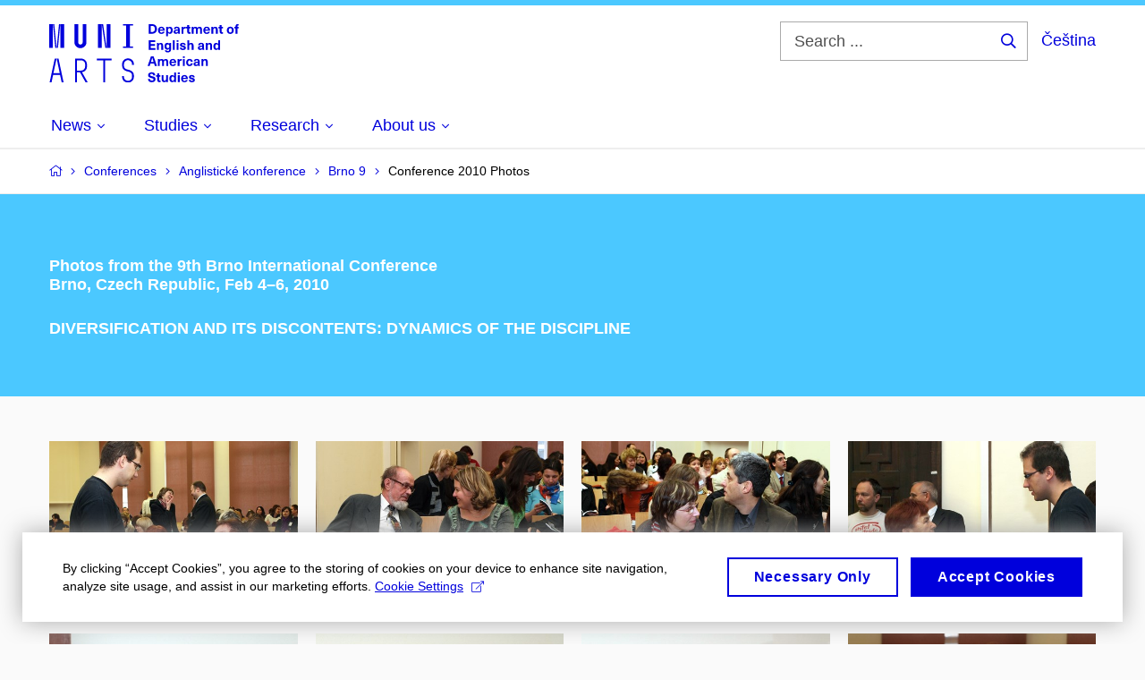

--- FILE ---
content_type: text/html; charset=utf-8
request_url: https://english.phil.muni.cz/konference/anglisticke-konference/brno-9/conference-2010-photos
body_size: 15819
content:


<!doctype html>
<!--[if lte IE 9]>    <html lang="en" class="old-browser no-js no-touch"> <![endif]-->
<!--[if IE 9 ]>    <html lang="en" class="ie9 no-js no-touch"> <![endif]-->
<!--[if (gt IE 9)|!(IE)]><!-->
<html class="no-js" lang="en">
<!--<![endif]-->
<head>
    

<meta charset="utf-8" />
<meta name="viewport" content="width=device-width, initial-scale=1.0">

    <meta name="robots" content="index, follow">

<title>Conference 2010 Photos | Department of English and American Studies</title>

<meta name="twitter:site" content="@muni_cz">
<meta name="twitter:card" content="summary">

    <meta name="author" content="Masaryk University" />
    <meta name="twitter:title" content="Photos from the 9th Brno International Conference Brno, Czech Republic, Feb 4–6, 2010 | Department of English and American Studies" />
    <meta property="og:title" content="Photos from the 9th Brno International Conference Brno, Czech Republic, Feb 4–6, 2010 | Department of English and American Studies" />
    <meta property="og:image" content="https://cdn.muni.cz/media/3124870/logo_socialni_site.png?upscale=false&width=1200" />
    <meta name="twitter:image" content="https://cdn.muni.cz/media/3124870/logo_socialni_site.png?upscale=false&width=1200" />
    <meta property="og:url" content="https://english.phil.muni.cz/konference/anglisticke-konference/brno-9/conference-2010-photos" />
    <meta property="og:site_name" content="Department of English and American Studies" />


            <link rel="stylesheet" type="text/css" href="https://cdn.muni.cz/css/MuniWeb/MuniWeb_FF/style.eda38c3af5a88a2e527a.css" />
<script type="text/javascript" nonce="da361228-5cbf-49fa-8519-752adce13268">/*! For license information please see muniweb-critical.f2b8e652ef8f9f2a5db3.js.LICENSE.txt */
!function(){function e(n){return e="function"==typeof Symbol&&"symbol"==typeof Symbol.iterator?function(e){return typeof e}:function(e){return e&&"function"==typeof Symbol&&e.constructor===Symbol&&e!==Symbol.prototype?"symbol":typeof e},e(n)}!function(n,t){function o(n,t){return e(n)===t}function i(){return"function"!=typeof t.createElement?t.createElement(arguments[0]):u?t.createElementNS.call(t,"http://www.w3.org/2000/svg",arguments[0]):t.createElement.apply(t,arguments)}function a(){var e=t.body;return e||((e=i(u?"svg":"body")).fake=!0),e}var s=[],c=[],r={_version:"3.3.1",_config:{classPrefix:"",enableClasses:!0,enableJSClass:!0,usePrefixes:!0},_q:[],on:function(e,n){var t=this;setTimeout((function(){n(t[e])}),0)},addTest:function(e,n,t){c.push({name:e,fn:n,options:t})},addAsyncTest:function(e){c.push({name:null,fn:e})}},l=function(){};l.prototype=r,l=new l;var d=t.documentElement,u="svg"===d.nodeName.toLowerCase(),f=r._config.usePrefixes?" -webkit- -moz- -o- -ms- ".split(" "):["",""];r._prefixes=f;var m=r.testStyles=function(e,n,o,s){var c,r,l,u,f="modernizr",m=i("div"),p=a();if(parseInt(o,10))for(;o--;)(l=i("div")).id=s?s[o]:f+(o+1),m.appendChild(l);return(c=i("style")).type="text/css",c.id="s"+f,(p.fake?p:m).appendChild(c),p.appendChild(m),c.styleSheet?c.styleSheet.cssText=e:c.appendChild(t.createTextNode(e)),m.id=f,p.fake&&(p.style.background="",p.style.overflow="hidden",u=d.style.overflow,d.style.overflow="hidden",d.appendChild(p)),r=n(m,e),p.fake?(p.parentNode.removeChild(p),d.style.overflow=u,d.offsetHeight):m.parentNode.removeChild(m),!!r};l.addTest("touch",(function(){var e;if("ontouchstart"in n||n.DocumentTouch&&t instanceof DocumentTouch)e=!0;else{var o=["@media (",f.join("touch-enabled),("),"heartz",")","{#modernizr{top:9px;position:absolute}}"].join("");m(o,(function(n){e=9===n.offsetTop}))}return e})),function(){var e,n,t,i,a,r;for(var d in c)if(c.hasOwnProperty(d)){if(e=[],(n=c[d]).name&&(e.push(n.name.toLowerCase()),n.options&&n.options.aliases&&n.options.aliases.length))for(t=0;t<n.options.aliases.length;t++)e.push(n.options.aliases[t].toLowerCase());for(i=o(n.fn,"function")?n.fn():n.fn,a=0;a<e.length;a++)1===(r=e[a].split(".")).length?l[r[0]]=i:(!l[r[0]]||l[r[0]]instanceof Boolean||(l[r[0]]=new Boolean(l[r[0]])),l[r[0]][r[1]]=i),s.push((i?"":"no-")+r.join("-"))}}(),function(e){var n=d.className,t=l._config.classPrefix||"";if(u&&(n=n.baseVal),l._config.enableJSClass){var o=new RegExp("(^|\\s)"+t+"no-js(\\s|$)");n=n.replace(o,"$1"+t+"js$2")}l._config.enableClasses&&(n+=" "+t+e.join(" "+t),u?d.className.baseVal=n:d.className=n)}(s),delete r.addTest,delete r.addAsyncTest;for(var p=0;p<l._q.length;p++)l._q[p]();n.Modernizr=l}(window,document),(navigator.maxTouchPoints>0||navigator.msMaxTouchPoints>0)&&(document.documentElement.className=document.documentElement.className.replace("no-touch","touch"))}(),function(e){e.oneTimeEvent=function(e,n,t){(t=t||document).addEventListener(e,(function t(o){return document.removeEventListener(e,t),n(o)}),!1)},e.isDocumentReady=!1,document.addEventListener("DocumentReady",(function(){e.isDocumentReady=!0})),e.elementReady=function(n,t){e.isDocumentReady?e.oneTimeEvent("ElementsReady."+n,t):e.oneTimeEvent("DocumentReady",t)},e.elementsReady=function(e,n){var t=function(o){e(o),!1!==n&&document.removeEventListener("ElementsReady",t)};document.addEventListener("ElementsReady",t,!1)},e.documentReady=function(e){document.addEventListener("DocumentReady",e,!1)};var n={};e.dictionary=function(e,t){if(null==t)return n[e];n[e]=t};var t={};e.items=function(e,n){if(null==n)return t[e];t[e]=n}}(window.Page=window.Page||{}),window.addEventListener("mc-consent",(function(e){e.detail.includes("mc-analytics")&&window.clarity&&window.clarity("consent")}));</script>

<script nonce="da361228-5cbf-49fa-8519-752adce13268">window.dataLayer = window.dataLayer || [];function gtag() { dataLayer.push(arguments); }gtag('consent', 'default', {'analytics_storage': 'denied','ad_user_data': 'denied','ad_personalization': 'denied','ad_storage': 'denied',});</script>        <script nonce="da361228-5cbf-49fa-8519-752adce13268" type="text/javascript" async src="https://www.googletagmanager.com/gtag/js?id=G-67DZ5EZRD4"></script>
        <script nonce="da361228-5cbf-49fa-8519-752adce13268" type="text/javascript">
            gtag('js', new Date());

            

            gtag('set', { 'send_page_view': true });

            gtag('config', 'G-67DZ5EZRD4', {
                'cookie_domain': 'english.phil.muni.cz',
                'anonymize_ip': true
            });
        </script>
    

<script nonce="da361228-5cbf-49fa-8519-752adce13268" type="text/javascript" class="mc-analytics">
    var _paq = window._paq = window._paq || [];
    
        _paq.push(['disableCookies']);
        _paq.push(['trackPageView']);
    (function() {
    var u="//analytics-test.ics.muni.cz:3500/";
    _paq.push(['setTrackerUrl', u+'matomo.php']);
    _paq.push(['setSiteId', '594']);
    var d=document, g=d.createElement('script'), s=d.getElementsByTagName('script')[0];
    g.type='text/javascript'; g.async=true; g.src=u+'matomo.js'; s.parentNode.insertBefore(g,s);
    })();
</script>




<link rel="shortcut icon" type="image/x-icon" href="https://cdn.muni.cz/Css/_Shared/Favicons/210000.ico" />









    
</head>

<body>
            <p class="menu-accessibility">
            <a title="Go to main content (shortcut: Alt + 2)" accesskey="2" href="#main">
                Go to main content
            </a>
            <span class="hide">|</span>
            <a href="#menu-main">Go to main menu</a>
                <span class="hide">|</span>
                <a href="#form-search">Go to search</a>
        </p>

    
    


            <header class="header">
                <div class="header__wrap">
                    <div class="row-main">
                            <p class="header__logo" role="banner">
                                        <a href="/" title="Homepage site">
<svg width="212" height="68" viewBox="0 0 212 68"><path fill="#0000dc" d="M-0.06,3l0,26.6l4.14,0l0,-26.6zm4.29,0l2.59,26.6l1.4,0l-2.58,-26.6zm6.73,0l-2.58,26.6l1.4,0l2.59,-26.6zm1.56,0l0,26.6l4.18,0l0,-26.6zm15.69,0l0,20.48c0,3.57,3.23,6.35,6.69,6.35c3.46,0,6.69,-2.78,6.69,-6.35l0,-20.48l-4.18,0l0,20.33c0,1.44,-1.29,2.47,-2.51,2.47c-1.22,0,-2.51,-1.03,-2.51,-2.47l0,-20.33zm26.26,0l0,26.6l4.18,0l0,-26.6zm4.33,0l3.95,26.6l1.45,0l-3.95,-26.6zm5.55,0l0,26.6l4.18,0l0,-26.6zm18.05,25.12l0,1.48l11.36,0l0,-1.48l-3.61,0l0,-23.64l3.61,0l0,-1.48l-11.36,0l0,1.48l3.57,0l0,23.64z"></path><path fill="#0000dc" d="M6.21,41.5l-5.74,26.6l2.13,0l1.79,-8.4l7.75,0l1.82,8.4l2.13,0l-5.66,-26.6l-2.05,0l3.42,16.3l-7.07,0l3.49,-16.3zm22.72,0l0,26.6l2.06,0l0,-11.25l3.45,0l6.31,11.25l2.36,0l-6.5,-11.48c3.12,-0.26,5.59,-2.88,5.59,-6.11l0,-2.66c0,-3.46,-2.89,-6.35,-6.35,-6.35zm6.73,13.41l-4.67,0l0,-11.51l4.67,0c2.43,0,4.52,1.98,4.52,4.48l0,2.4c0,2.73,-1.97,4.63,-4.52,4.63zm24.81,-11.51l0,24.7l2.06,0l0,-24.7l7.1,0l0,-1.9l-16.26,0l0,1.9zm27.63,24.93c3.65,0,6.57,-2.59,6.57,-6.35l0,-1.63c0,-4.33,-3.64,-5.82,-6.15,-6.39c-2.32,-0.53,-4.94,-1.4,-4.94,-4.52l0,-1.78c0,-2.47,2.13,-4.41,4.52,-4.41c2.36,0,4.52,1.94,4.52,4.41l0,0.95l2.05,0l0,-0.99c0,-3.65,-2.92,-6.35,-6.57,-6.35c-3.65,0,-6.57,2.7,-6.57,6.35l0,1.82c0,4.45,3.76,5.85,6.08,6.39c2.43,0.53,5.01,1.4,5.01,4.56l0,1.55c0,2.47,-2.13,4.41,-4.48,4.41c-2.4,0,-4.56,-1.94,-4.56,-4.41l0,-0.87l-2.05,0l0,0.91c0,3.76,2.92,6.35,6.57,6.35z"></path><path fill="#0000dc" d="M111.23,3.01l0,10.68l3.55,0c3.63,0,5.67,-1.92,5.67,-5.34c0,-3.42,-2.04,-5.34,-5.67,-5.34zm2.19,1.89l1.33,0c2.3,0,3.42,1.14,3.42,3.45c0,2.31,-1.12,3.45,-3.42,3.45l-1.33,0zm12,7.54c-0.9,0,-1.66,-0.55,-1.72,-2.13l5.47,0c0,-0.84,-0.08,-1.42,-0.24,-1.95c-0.48,-1.54,-1.77,-2.53,-3.52,-2.53c-2.39,0,-3.78,1.74,-3.78,3.99c0,2.43,1.39,4.11,3.79,4.11c2.03,0,3.35,-1.16,3.64,-2.55l-2.14,0c-0.1,0.61,-0.66,1.06,-1.5,1.06zm-0.01,-5.13c0.84,0,1.53,0.53,1.66,1.68l-3.33,0c0.17,-1.15,0.81,-1.68,1.67,-1.68zm9.56,-1.44c-0.88,0,-1.72,0.42,-2.19,1.2l-0.03,0l0,-1l-2.03,0l0,10.39l2.09,0l0,-3.69l0.03,0c0.47,0.72,1.29,1.11,2.16,1.11c1.91,0,3.14,-1.57,3.14,-4c0,-2.43,-1.25,-4.01,-3.17,-4.01zm-0.67,1.61c1.01,0,1.65,0.94,1.65,2.4c0,1.45,-0.64,2.4,-1.65,2.4c-0.95,0,-1.59,-0.89,-1.59,-2.4c0,-1.52,0.64,-2.4,1.59,-2.4zm8.37,-1.65c-2.17,0,-3.23,1.17,-3.3,2.62l2.04,0c0.03,-0.72,0.48,-1.15,1.26,-1.15c0.74,0,1.24,0.39,1.24,1.35l0,0.27c-0.47,0.03,-1.33,0.12,-1.9,0.21c-2.21,0.34,-2.96,1.18,-2.96,2.43c0,1.32,0.98,2.31,2.6,2.31c1.05,0,1.9,-0.39,2.48,-1.2l0.03,0c0,0.37,0.03,0.7,0.1,1.02l1.89,0c-0.14,-0.51,-0.21,-1.13,-0.21,-2.09l0,-2.76c0,-1.99,-1.11,-3.01,-3.27,-3.01zm1.24,4.65c0,0.69,-0.07,1.09,-0.43,1.45c-0.3,0.3,-0.76,0.44,-1.2,0.44c-0.74,0,-1.12,-0.39,-1.12,-0.96c0,-0.62,0.35,-0.9,1.22,-1.05c0.45,-0.08,1.09,-0.14,1.53,-0.17zm8.03,-4.53c-0.9,0,-1.57,0.37,-2.08,1.2l-0.03,0l0,-1.08l-1.94,0l0,7.62l2.1,0l0,-3.6c0,-1.5,0.69,-2.31,1.98,-2.31c0.21,0,0.42,0.03,0.66,0.07l0,-1.81c-0.21,-0.06,-0.48,-0.09,-0.69,-0.09zm5.43,6.16c-0.72,0,-0.99,-0.33,-0.99,-1.17l0,-3.31l1.46,0l0,-1.56l-1.46,0l0,-1.98l-2.1,0l0,1.98l-1.23,0l0,1.56l1.23,0l0,3.69c0,1.77,0.77,2.47,2.52,2.47c0.36,0,0.83,-0.06,1.11,-0.15l0,-1.6c-0.13,0.04,-0.35,0.07,-0.54,0.07zm10.76,-6.22c-1.18,0,-1.87,0.49,-2.44,1.3c-0.41,-0.85,-1.19,-1.3,-2.26,-1.3c-0.92,0,-1.56,0.33,-2.12,1.05l-0.03,0l0,-0.87l-1.97,0l0,7.62l2.1,0l0,-3.92c0,-1.42,0.47,-2.23,1.39,-2.23c0.78,0,1.2,0.57,1.2,1.54l0,4.61l2.1,0l0,-3.92c0,-1.44,0.49,-2.23,1.4,-2.23c0.73,0,1.19,0.52,1.19,1.68l0,4.47l2.1,0l0,-4.68c0,-2.07,-1.03,-3.12,-2.66,-3.12zm7.93,6.55c-0.9,0,-1.66,-0.55,-1.72,-2.13l5.47,0c0,-0.84,-0.07,-1.42,-0.24,-1.95c-0.48,-1.54,-1.77,-2.53,-3.52,-2.53c-2.39,0,-3.78,1.74,-3.78,3.99c0,2.43,1.39,4.11,3.79,4.11c2.03,0,3.35,-1.16,3.65,-2.55l-2.15,0c-0.1,0.61,-0.66,1.06,-1.5,1.06zm-0.01,-5.13c0.84,0,1.53,0.53,1.66,1.68l-3.33,0c0.17,-1.15,0.81,-1.68,1.67,-1.68zm9.54,-1.42c-0.98,0,-1.75,0.46,-2.24,1.14l-0.03,0l0,-0.96l-1.96,0l0,7.62l2.1,0l0,-4.08c0,-1.38,0.63,-2.07,1.5,-2.07c0.82,0,1.33,0.52,1.33,1.68l0,4.47l2.1,0l0,-4.68c0,-2.07,-1.09,-3.12,-2.8,-3.12zm8.1,6.22c-0.72,0,-1,-0.33,-1,-1.17l0,-3.31l1.46,0l0,-1.56l-1.46,0l0,-1.98l-2.1,0l0,1.98l-1.22,0l0,1.56l1.22,0l0,3.69c0,1.77,0.77,2.47,2.53,2.47c0.35,0,0.82,-0.06,1.1,-0.15l0,-1.6c-0.13,0.04,-0.34,0.07,-0.53,0.07zm8.78,-6.28c-2.38,0,-3.9,1.57,-3.9,4.05c0,2.47,1.52,4.05,3.9,4.05c2.39,0,3.9,-1.58,3.9,-4.05c0,-2.48,-1.51,-4.05,-3.9,-4.05zm0,1.62c1.04,0,1.7,0.94,1.7,2.43c0,1.48,-0.66,2.43,-1.7,2.43c-1.03,0,-1.69,-0.95,-1.69,-2.43c0,-1.49,0.66,-2.43,1.69,-2.43zm9.02,-3c0.13,0,0.28,0.01,0.37,0.04l0,-1.48c-0.25,-0.06,-0.67,-0.12,-1.03,-0.12c-1.64,0,-2.52,0.82,-2.52,2.49l0,0.69l-1.26,0l0,1.56l1.26,0l0,6.06l2.07,0l0,-6.06l1.44,0l0,-1.56l-1.44,0l0,-0.44c0,-0.87,0.37,-1.18,1.11,-1.18z"></path><path fill="#0000dc" d="M118.61,22.9l0,-1.89l-7.38,0l0,10.68l7.52,0l0,-1.89l-5.31,0l0,-2.61l4.83,0l0,-1.88l-4.83,0l0,-2.41zm6.02,0.99c-0.98,0,-1.74,0.46,-2.24,1.14l-0.03,0l0,-0.96l-1.97,0l0,7.62l2.11,0l0,-4.08c0,-1.38,0.63,-2.07,1.5,-2.07c0.82,0,1.33,0.52,1.33,1.68l0,4.47l2.1,0l0,-4.68c0,-2.07,-1.1,-3.12,-2.8,-3.12zm7.42,-0.03c-1.92,0,-3.15,1.5,-3.15,3.87c0,2.37,1.22,3.87,3.12,3.87c0.92,0,1.56,-0.35,2.13,-1.14l0.03,0l0,0.67c0,1.49,-0.59,1.97,-1.53,1.97c-0.8,0,-1.27,-0.35,-1.32,-0.93l-2.1,0c0.12,1.5,1.27,2.43,3.37,2.43c2.19,0,3.62,-1.08,3.62,-3.39l0,-7.14l-1.98,0l0,1.02l-0.03,0c-0.58,-0.87,-1.23,-1.23,-2.16,-1.23zm0.57,1.72c0.99,0,1.62,0.86,1.62,2.15c0,1.29,-0.63,2.14,-1.62,2.14c-0.93,0,-1.53,-0.82,-1.53,-2.14c0,-1.32,0.6,-2.15,1.53,-2.15zm7.74,6.11l0,-10.68l-2.1,0l0,10.68zm4.14,-8.88l0,-1.8l-2.1,0l0,1.8zm0,8.88l0,-7.62l-2.1,0l0,7.62zm4.87,-7.86c-1.89,0,-3.15,0.97,-3.15,2.34c0,1.77,1.37,2.07,2.64,2.4c1.19,0.31,1.76,0.45,1.76,1.11c0,0.45,-0.38,0.73,-1.11,0.73c-0.87,0,-1.34,-0.43,-1.34,-1.2l-2.13,0c0,1.85,1.31,2.72,3.42,2.72c2.07,0,3.36,-0.96,3.36,-2.39c0,-1.86,-1.5,-2.2,-2.86,-2.56c-1.16,-0.3,-1.64,-0.44,-1.64,-0.98c0,-0.43,0.36,-0.7,1.04,-0.7c0.75,0,1.2,0.33,1.2,1.11l2.01,0c0,-1.7,-1.2,-2.58,-3.2,-2.58zm7.13,1.08l0,-3.9l-2.1,0l0,10.68l2.1,0l0,-4.08c0,-1.4,0.63,-2.07,1.5,-2.07c0.82,0,1.34,0.52,1.34,1.68l0,4.47l2.1,0l0,-4.68c0,-2.07,-1.1,-3.12,-2.81,-3.12c-0.81,0,-1.56,0.33,-2.1,1.02zm13.33,-1.08c-2.17,0,-3.22,1.17,-3.3,2.62l2.04,0c0.03,-0.72,0.48,-1.15,1.26,-1.15c0.74,0,1.25,0.39,1.25,1.35l0,0.27c-0.48,0.03,-1.34,0.12,-1.91,0.21c-2.2,0.34,-2.95,1.18,-2.95,2.43c0,1.32,0.97,2.31,2.59,2.31c1.05,0,1.91,-0.39,2.48,-1.2l0.03,0c0,0.37,0.03,0.7,0.1,1.02l1.89,0c-0.13,-0.51,-0.21,-1.13,-0.21,-2.09l0,-2.76c0,-1.99,-1.11,-3.01,-3.27,-3.01zm1.25,4.65c0,0.69,-0.08,1.09,-0.44,1.45c-0.3,0.3,-0.76,0.44,-1.2,0.44c-0.73,0,-1.12,-0.39,-1.12,-0.96c0,-0.62,0.36,-0.9,1.23,-1.05c0.45,-0.08,1.08,-0.14,1.53,-0.17zm8.2,-4.59c-0.97,0,-1.74,0.46,-2.23,1.14l-0.03,0l0,-0.96l-1.96,0l0,7.62l2.1,0l0,-4.08c0,-1.38,0.62,-2.07,1.5,-2.07c0.82,0,1.33,0.52,1.33,1.68l0,4.47l2.1,0l0,-4.68c0,-2.07,-1.09,-3.12,-2.81,-3.12zm11.7,7.8l0,-10.68l-2.1,0l0,3.97l-0.03,0c-0.46,-0.72,-1.29,-1.1,-2.16,-1.1c-1.9,0,-3.13,1.57,-3.13,4c0,2.43,1.25,4,3.16,4c0.89,0,1.73,-0.42,2.19,-1.2l0.03,0l0,1.01zm-3.58,-6.21c0.94,0,1.59,0.88,1.59,2.4c0,1.51,-0.65,2.4,-1.59,2.4c-1,0,-1.65,-0.95,-1.65,-2.4c0,-1.46,0.65,-2.4,1.65,-2.4z"></path><path fill="#0000dc" d="M117.29,47.08l0.82,2.61l2.31,0l-3.7,-10.68l-2.97,0l-3.7,10.68l2.31,0l0.83,-2.61zm-0.6,-1.89l-2.89,0l0.22,-0.71c0.43,-1.38,0.84,-2.78,1.2,-4.17l0.03,0c0.36,1.39,0.78,2.79,1.22,4.17zm13.62,-3.3c-1.17,0,-1.86,0.49,-2.43,1.31c-0.42,-0.86,-1.2,-1.31,-2.27,-1.31c-0.91,0,-1.56,0.33,-2.11,1.05l-0.03,0l0,-0.87l-1.98,0l0,7.62l2.1,0l0,-3.92c0,-1.42,0.48,-2.23,1.39,-2.23c0.79,0,1.21,0.57,1.21,1.55l0,4.6l2.09,0l0,-3.92c0,-1.43,0.5,-2.23,1.4,-2.23c0.73,0,1.2,0.52,1.2,1.68l0,4.47l2.1,0l0,-4.68c0,-2.07,-1.04,-3.12,-2.67,-3.12zm7.94,6.56c-0.91,0,-1.67,-0.56,-1.73,-2.14l5.48,0c0,-0.84,-0.08,-1.42,-0.24,-1.95c-0.48,-1.54,-1.77,-2.53,-3.53,-2.53c-2.39,0,-3.78,1.74,-3.78,3.99c0,2.43,1.39,4.11,3.8,4.11c2.02,0,3.34,-1.16,3.64,-2.55l-2.14,0c-0.11,0.61,-0.66,1.07,-1.5,1.07zm-0.02,-5.14c0.84,0,1.53,0.53,1.67,1.68l-3.34,0c0.17,-1.15,0.82,-1.68,1.67,-1.68zm9.36,-1.36c-0.9,0,-1.57,0.37,-2.08,1.2l-0.03,0l0,-1.08l-1.94,0l0,7.62l2.1,0l0,-3.6c0,-1.5,0.69,-2.31,1.98,-2.31c0.21,0,0.42,0.03,0.66,0.07l0,-1.81c-0.21,-0.06,-0.48,-0.09,-0.69,-0.09zm3.93,-1.14l0,-1.8l-2.1,0l0,1.8zm0,8.88l0,-7.62l-2.1,0l0,7.62zm5.39,-7.86c-2.33,0,-3.85,1.59,-3.85,4.05c0,2.46,1.52,4.05,3.85,4.05c2.05,0,3.43,-1.29,3.59,-3.23l-2.2,0c-0.06,1,-0.6,1.61,-1.41,1.61c-1.02,0,-1.64,-0.93,-1.64,-2.43c0,-1.5,0.62,-2.43,1.64,-2.43c0.81,0,1.35,0.55,1.42,1.46l2.19,0c-0.16,-1.79,-1.54,-3.08,-3.59,-3.08zm8.06,0c-2.17,0,-3.22,1.17,-3.29,2.62l2.04,0c0.03,-0.72,0.47,-1.15,1.25,-1.15c0.74,0,1.25,0.39,1.25,1.35l0,0.27c-0.48,0.03,-1.34,0.12,-1.91,0.21c-2.2,0.34,-2.95,1.18,-2.95,2.43c0,1.32,0.98,2.31,2.6,2.31c1.04,0,1.9,-0.39,2.47,-1.2l0.03,0c0,0.37,0.03,0.71,0.1,1.02l1.89,0c-0.13,-0.51,-0.2,-1.13,-0.2,-2.09l0,-2.76c0,-1.99,-1.12,-3.01,-3.28,-3.01zm1.25,4.65c0,0.69,-0.07,1.09,-0.44,1.45c-0.3,0.3,-0.76,0.44,-1.19,0.44c-0.74,0,-1.13,-0.39,-1.13,-0.96c0,-0.62,0.36,-0.9,1.23,-1.05c0.45,-0.08,1.08,-0.14,1.53,-0.16zm8.21,-4.59c-0.98,0,-1.74,0.46,-2.24,1.14l-0.03,0l0,-0.96l-1.96,0l0,7.62l2.1,0l0,-4.08c0,-1.38,0.63,-2.07,1.5,-2.07c0.82,0,1.33,0.52,1.33,1.68l0,4.47l2.1,0l0,-4.68c0,-2.07,-1.09,-3.12,-2.8,-3.12z"></path><path fill="#0000dc" d="M114.52,56.77c-2.35,0,-3.95,1.29,-3.95,3.16c0,2.34,1.83,2.82,3.84,3.34c1.51,0.39,2.2,0.57,2.2,1.51c0,0.84,-0.72,1.36,-1.84,1.36c-1.36,0,-2.07,-0.67,-2.07,-1.96l-2.28,0c0,2.43,1.66,3.75,4.32,3.75c2.49,0,4.17,-1.35,4.17,-3.38c0,-2.32,-1.74,-2.85,-3.75,-3.34c-1.68,-0.42,-2.33,-0.69,-2.33,-1.51c0,-0.7,0.67,-1.18,1.64,-1.18c1.22,0,1.86,0.65,1.86,1.76l2.23,0c0,-2.3,-1.37,-3.51,-4.04,-3.51zm9.37,9.34c-0.72,0,-0.99,-0.33,-0.99,-1.17l0,-3.31l1.46,0l0,-1.56l-1.46,0l0,-1.98l-2.1,0l0,1.98l-1.23,0l0,1.56l1.23,0l0,3.69c0,1.77,0.76,2.48,2.52,2.48c0.36,0,0.82,-0.07,1.11,-0.16l0,-1.6c-0.13,0.04,-0.34,0.07,-0.54,0.07zm4.67,1.76c0.97,0,1.74,-0.46,2.23,-1.14l0.03,0l0,0.96l1.96,0l0,-7.62l-2.09,0l0,4.08c0,1.38,-0.63,2.07,-1.5,2.07c-0.83,0,-1.34,-0.53,-1.34,-1.68l0,-4.47l-2.1,0l0,4.68c0,2.07,1.1,3.12,2.81,3.12zm13.19,-0.18l0,-10.68l-2.09,0l0,3.97l-0.03,0c-0.47,-0.71,-1.29,-1.1,-2.16,-1.1c-1.91,0,-3.14,1.57,-3.14,4c0,2.43,1.25,4,3.17,4c0.88,0,1.72,-0.41,2.19,-1.19l0.03,0l0,1zm-3.58,-6.21c0.95,0,1.59,0.88,1.59,2.4c0,1.51,-0.64,2.4,-1.59,2.4c-1,0,-1.65,-0.95,-1.65,-2.4c0,-1.46,0.65,-2.4,1.65,-2.4zm7.73,-2.67l0,-1.8l-2.1,0l0,1.8zm0,8.88l0,-7.62l-2.1,0l0,7.62zm5.33,-1.25c-0.9,0,-1.66,-0.55,-1.72,-2.13l5.47,0c0,-0.84,-0.07,-1.42,-0.23,-1.95c-0.49,-1.54,-1.78,-2.53,-3.53,-2.53c-2.39,0,-3.78,1.74,-3.78,3.99c0,2.43,1.39,4.11,3.79,4.11c2.03,0,3.35,-1.16,3.65,-2.55l-2.15,0c-0.1,0.62,-0.66,1.06,-1.5,1.06zm-0.01,-5.13c0.84,0,1.53,0.53,1.66,1.68l-3.33,0c0.17,-1.15,0.81,-1.68,1.67,-1.68zm8.2,-1.48c-1.89,0,-3.14,0.97,-3.14,2.34c0,1.77,1.36,2.07,2.63,2.4c1.19,0.31,1.76,0.45,1.76,1.11c0,0.45,-0.38,0.73,-1.11,0.73c-0.87,0,-1.34,-0.43,-1.34,-1.19l-2.13,0c0,1.84,1.31,2.71,3.42,2.71c2.07,0,3.37,-0.96,3.37,-2.38c0,-1.87,-1.5,-2.21,-2.87,-2.57c-1.16,-0.3,-1.63,-0.43,-1.63,-0.98c0,-0.43,0.35,-0.7,1.03,-0.7c0.75,0,1.2,0.33,1.2,1.11l2.01,0c0,-1.7,-1.2,-2.58,-3.2,-2.58z"></path><desc>Department of English and American Studies</desc></svg>        </a>

                            </p>

                    <div class="header__side">
                        

                            <form id="form-search" action="/search" class="header__search" role="search">
                                <fieldset>
                                    <p>
                                        <label for="search" class="header__search__label icon icon-search"><span class="vhide">Search ...</span></label>
                                        <span class="inp-fix inp-icon inp-icon--after">
                                            <input type="text" name="q" id="search" class="inp-text" placeholder="Search ..." data-hj-masked maxlength="200">
                                            <button type="submit" class="btn-icon icon icon-search">
                                                <span class="vhide">Search ...</span>
                                            </button>
                                        </span>
                                    </p>
                                </fieldset>
                            </form>
                        
    <div class="menu-lang">
        <p class="menu-lang__selected">
                <a href="https://anglistika.phil.muni.cz/konference/anglisticke-konference/brno-9/fotogalerie-2010"
                   rel="alternate"
                   hreflang="cs"
                   lang="cs"
                   class="menu-lang__selected__link">
                    Čeština
                </a>
        </p>
    </div>

                        
                        <!-- placeholder pro externí přihlášení (desktop) -->
                        <div class="user-menu-ext-std" style="display:none;"></div>                        


                        <nav class="menu-mobile" role="navigation">
                            <ul class="menu-mobile__list">
                                    <li class="menu-mobile__item">
                                        <a href="#" class="menu-mobile__link menu-mobile__link--search" aria-hidden="true">
                                            <span class="icon icon-search"></span>
                                        </a>
                                    </li>

                                
    <li class="menu-mobile__item">
            <div class="menu-lang">
                <p class="menu-lang__selected">
                        <a href="https://anglistika.phil.muni.cz/konference/anglisticke-konference/brno-9/fotogalerie-2010"
                           rel="alternate"
                           hreflang="cs"
                           lang="cs"
                           class="menu-mobile__link menu-mobile__link--lang">
                            CS
                        </a>
                </p>
            </div>
    </li>

                                
                                <li class="user-menu-ext-mobile" style="display:none;"></li>



                                    <li class="menu-mobile__item">
                                        <a href="#" class="menu-mobile__link menu-mobile__link--burger">
                                            <span class="menu-mobile__burger"><span></span></span>
                                        </a>
                                    </li>
                            </ul>
                        </nav>

                    </div>

                            <nav id="menu-main" class="menu-primary" role="navigation">
                                <div class="menu-primary__holder">
                                    <div class="menu-primary__wrap">

    <ul class="menu-primary__list">
                    <li class="menu-primary__item with-submenu">
                        <span class="menu-primary__links">
                            <a href="/news-and-events" class="menu-primary__link" >
 <span class="menu-primary__inner">News</span> 
                                    <span class="icon icon-angle-down"></span>
                            </a>
                                <a href="#" class="menu-primary__toggle icon icon-angle-down" aria-hidden="true"></a>
                        </span>
                            <div class="menu-submenu">
                                    <ul class="menu-submenu__list">
                    <li class="menu-submenu__item ">
                        <span class="">
                            <a href="/news-and-events/events" class="menu-submenu__link" >
Events
                            </a>
                        </span>
                    </li>
                    <li class="menu-submenu__item ">
                        <span class="">
                            <a href="/news-and-events/news" class="menu-submenu__link" >
All news
                            </a>
                        </span>
                    </li>
                    <li class="menu-submenu__item ">
                        <span class="">
                            <a href="/studies/nabidky-prace" class="menu-submenu__link" >
Noticeboard
                            </a>
                        </span>
                    </li>
                    <li class="menu-submenu__item ">
                        <span class="">
                            <a href="/department-conference-room-schedule" class="menu-submenu__link" >
DCR Schedule
                            </a>
                        </span>
                    </li>
                    <li class="menu-submenu__item ">
                        <span class="">
                            <a href="/department-self-access-centre-schedule" class="menu-submenu__link" >
SAC Schedule
                            </a>
                        </span>
                    </li>
    </ul>

                            </div>
                    </li>
                    <li class="menu-primary__item with-submenu">
                        <span class="menu-primary__links">
                            <a href="/studies" class="menu-primary__link" >
 <span class="menu-primary__inner">Studies</span> 
                                    <span class="icon icon-angle-down"></span>
                            </a>
                                <a href="#" class="menu-primary__toggle icon icon-angle-down" aria-hidden="true"></a>
                        </span>
                            <div class="menu-submenu header__menu__submenu--wide">
                                    <ul class="menu-submenu__list">
                    <li class="menu-submenu__item ">
                        <span class="">
                            <a href="/studies/bachelor-studies" class="menu-submenu__link" >
Bachelor's Studies
                            </a>
                        </span>
                    </li>
                    <li class="menu-submenu__item ">
                        <span class="">
                            <a href="/studies/master-studies" class="menu-submenu__link" >
Master's Studies
                            </a>
                        </span>
                    </li>
                    <li class="menu-submenu__item ">
                        <span class="">
                            <a href="/studies/doktorske-studium" class="menu-submenu__link" >
Doctoral Studies
                            </a>
                        </span>
                    </li>
                    <li class="menu-submenu__item ">
                        <span class="">
                            <a href="/studies/informace-ke-studiu" class="menu-submenu__link" >
Information for Students
                            </a>
                        </span>
                    </li>
                    <li class="menu-submenu__item ">
                        <span class="">
                            <a href="/studies/uznavani-jazykovych-zkousek" class="menu-submenu__link" >
Language Exam Grading/Recognizing
                            </a>
                        </span>
                    </li>
                    <li class="menu-submenu__item ">
                        <span class="">
                            <a href="/studies/informace-pro-uchazece" class="menu-submenu__link" >
Information for Applicants
                            </a>
                        </span>
                    </li>
                    <li class="menu-submenu__item ">
                        <span class="">
                            <a href="/studies/information-for-foreign-students" class="menu-submenu__link" >
Info for Foreign Students
                            </a>
                        </span>
                    </li>
                    <li class="menu-submenu__item ">
                        <span class="">
                            <a href="/studies/vymenne-studijni-pobyty" class="menu-submenu__link" >
International Exchanges
                            </a>
                        </span>
                    </li>
                    <li class="menu-submenu__item ">
                        <span class="">
                            <a href="/studies/intensive-courses" class="menu-submenu__link" >
Intensive courses
                            </a>
                        </span>
                    </li>
    </ul>

                            </div>
                    </li>
                    <li class="menu-primary__item with-submenu">
                        <span class="menu-primary__links">
                            <a href="/research" class="menu-primary__link" >
 <span class="menu-primary__inner">Research</span> 
                                    <span class="icon icon-angle-down"></span>
                            </a>
                                <a href="#" class="menu-primary__toggle icon icon-angle-down" aria-hidden="true"></a>
                        </span>
                            <div class="menu-submenu">
                                    <ul class="menu-submenu__list">
                    <li class="menu-submenu__item ">
                        <span class="">
                            <a href="/research/projects" class="menu-submenu__link" >
Projects
                            </a>
                        </span>
                    </li>
                    <li class="menu-submenu__item ">
                        <span class="">
                            <a href="/research/publications" class="menu-submenu__link" >
Publications
                            </a>
                        </span>
                    </li>
                    <li class="menu-submenu__item ">
                        <span class="">
                            <a href="/research/journals" class="menu-submenu__link" >
Journals
                            </a>
                        </span>
                    </li>
                    <li class="menu-submenu__item ">
                        <span class="">
                            <a href="/konference" class="menu-submenu__link is-active" >
Conferences
                            </a>
                        </span>
                    </li>
                    <li class="menu-submenu__item ">
                        <span class="">
                            <a href="https://csas.phil.muni.cz/en" class="menu-submenu__link"  target="_blank" rel="noopener">
The Center for North American Studies
                            </a>
                        </span>
                    </li>
                    <li class="menu-submenu__item ">
                        <span class="">
                            <a href="https://anglistika.phil.muni.cz/canadian" class="menu-submenu__link"  target="_blank" rel="noopener">
The Canadian Studies Centre
                            </a>
                        </span>
                    </li>
                    <li class="menu-submenu__item ">
                        <span class="">
                            <a href="/research/elektronicke-zdroje" class="menu-submenu__link" >
Digital Resources
                            </a>
                        </span>
                    </li>
                    <li class="menu-submenu__item ">
                        <span class="">
                            <a href="https://www.phil.muni.cz/kapradi/" class="menu-submenu__link"  target="_blank" rel="noopener">
Kapradí
                            </a>
                        </span>
                    </li>
                    <li class="menu-submenu__item ">
                        <span class="">
                            <a href="https://anglistika.phil.muni.cz/covid-humor" class="menu-submenu__link"  target="_blank" rel="noopener">
Corona Humour
                            </a>
                        </span>
                    </li>
    </ul>

                            </div>
                    </li>
                    <li class="menu-primary__item with-submenu">
                        <span class="menu-primary__links">
                            <a href="/about-us" class="menu-primary__link" >
 <span class="menu-primary__inner">About us</span> 
                                    <span class="icon icon-angle-down"></span>
                            </a>
                                <a href="#" class="menu-primary__toggle icon icon-angle-down" aria-hidden="true"></a>
                        </span>
                            <div class="menu-submenu">
                                    <ul class="menu-submenu__list">
                    <li class="menu-submenu__item ">
                        <span class="">
                            <a href="/about-us" class="menu-submenu__link" >
About the department
                            </a>
                        </span>
                    </li>
                    <li class="menu-submenu__item ">
                        <span class="">
                            <a href="/about-us/history" class="menu-submenu__link" >
History
                            </a>
                        </span>
                    </li>
                    <li class="menu-submenu__item ">
                        <span class="">
                            <a href="/about-us/people" class="menu-submenu__link" >
People
                            </a>
                        </span>
                    </li>
                    <li class="menu-submenu__item ">
                        <span class="">
                            <a href="/about-us/profiles" class="menu-submenu__link"  target="_blank" rel="noopener">
Faculty profiles
                            </a>
                        </span>
                    </li>
                    <li class="menu-submenu__item ">
                        <span class="">
                            <a href="/about-us/profily-doktorandu" class="menu-submenu__link" >
Doctoral Students’ Profiles
                            </a>
                        </span>
                    </li>
                    <li class="menu-submenu__item ">
                        <span class="">
                            <a href="/about-us/office-hours" class="menu-submenu__link" >
Office Hours
                            </a>
                        </span>
                    </li>
                    <li class="menu-submenu__item ">
                        <span class="">
                            <a href="/about-us/contacts" class="menu-submenu__link" >
Contacts
                            </a>
                        </span>
                    </li>
    </ul>

                            </div>
                    </li>
    </ul>






                                    </div>
                                   
                                        <a href="#" class="menu-primary__title">
                                            <span></span>
                                            &nbsp;
                                        </a>
                                    
                                    <div class="menu-primary__main-toggle" aria-hidden="true"></div>
                                </div>
                            </nav>
                    </div>
                </div>
                





            </header>


    <main id="main" class="main">


<nav class="menu-breadcrumb" role="navigation">
    <div class="row-main">
        <strong class="vhide">You are here:</strong>
        <ol class="menu-breadcrumb__list" vocab="http://schema.org/" typeof="BreadcrumbList">
            <li class="menu-breadcrumb__item menu-breadcrumb__item--home" property="itemListElement" typeof="ListItem">
                <a class="menu-breadcrumb__link" property="item" typeof="WebPage" href="/">
                    <span property="name">Home</span></a>
                <span class="icon icon-angle-right"></span>
                <meta property="position" content="1">
            </li>

                <li class="menu-breadcrumb__item menu-breadcrumb__item--mobile">
                    <span class="icon icon-ellipsis-h"></span>
                    <span class="icon icon-angle-right"></span>
                </li>

                <li class="menu-breadcrumb__item menu-breadcrumb__item--mobile-hidden" property="itemListElement" typeof="ListItem">
                            <a href="/konference" class="menu-breadcrumb__link" property="item" typeof="WebPage">
            <span property="name" category="">Conferences</span></a>

                            
                        <span class="icon icon-angle-right"></span>
                    <meta property="position" content="2">
                </li>
                <li class="menu-breadcrumb__item menu-breadcrumb__item--mobile-hidden" property="itemListElement" typeof="ListItem">
                            <a href="/konference/anglisticke-konference" class="menu-breadcrumb__link" property="item" typeof="WebPage">
            <span property="name" category="">Anglistické konference</span></a>

                            
                        <span class="icon icon-angle-right"></span>
                    <meta property="position" content="3">
                </li>
                <li class="menu-breadcrumb__item" property="itemListElement" typeof="ListItem">
                            <a href="/konference/anglisticke-konference/brno-9" class="menu-breadcrumb__link" property="item" typeof="WebPage">
            <span property="name" category="">Brno 9</span></a>

                            
                        <span class="icon icon-angle-right"></span>
                    <meta property="position" content="4">
                </li>
                <li class="menu-breadcrumb__item">
                             <span property="name">Conference 2010 Photos</span>

                            
                    <meta content="5">
                </li>
        </ol>
    </div>
</nav>




        


                        


        <div class="box-hero box-hero--transparent box-hero--background-img no-overlay ">


    <div class="row-main">


<div class="box-hero__content">
    <div class="box-hero__content-inner">
        
                        



        <div class=" white">

    <h5 style="text-align: left;">Photos from the 9th Brno International Conference<br>Brno, Czech Republic, Feb 4–6,&#160;2010</h5>
<h5 style="text-align: left;">DIVERSIFICATION AND ITS DISCONTENTS: DYNAMICS OF THE DISCIPLINE</h5>



        </div>








    </div>
</div>

    </div> 

     </div>





            <div class="row-main ">
                        

<div class="box-gallery">
    <div class="grid grid--middle">
            <div class="grid__cell size--s--1-2 size--m--6-12 size--l--3-12">
                <div class="image">

                        <a class="js-lightbox" href="https://cdn.muni.cz/media/3287098/day_1__001_foto_j_spacek_small.jpg" data-fancybox="gallery-470107" data-options='{"thumbs" : "false"}' data-title="" data-caption="" target="_blank">
                            <img src="https://cdn.muni.cz/media/3287098/day_1__001_foto_j_spacek_small.jpg?width=500">
                        </a>
                                    </div>
            </div>
            <div class="grid__cell size--s--1-2 size--m--6-12 size--l--3-12">
                <div class="image">

                        <a class="js-lightbox" href="https://cdn.muni.cz/media/3287100/day_1__004_foto_j_spacek_small.jpg" data-fancybox="gallery-470107" data-options='{"thumbs" : "false"}' data-title="" data-caption="" target="_blank">
                            <img src="https://cdn.muni.cz/media/3287100/day_1__004_foto_j_spacek_small.jpg?width=500">
                        </a>
                                    </div>
            </div>
            <div class="grid__cell size--s--1-2 size--m--6-12 size--l--3-12">
                <div class="image">

                        <a class="js-lightbox" href="https://cdn.muni.cz/media/3287102/day_1__006_foto_j_spacek_small.jpg" data-fancybox="gallery-470107" data-options='{"thumbs" : "false"}' data-title="" data-caption="" target="_blank">
                            <img src="https://cdn.muni.cz/media/3287102/day_1__006_foto_j_spacek_small.jpg?width=500">
                        </a>
                                    </div>
            </div>
            <div class="grid__cell size--s--1-2 size--m--6-12 size--l--3-12">
                <div class="image">

                        <a class="js-lightbox" href="https://cdn.muni.cz/media/3287104/day_1__007_foto_j_spacek_small.jpg" data-fancybox="gallery-470107" data-options='{"thumbs" : "false"}' data-title="" data-caption="" target="_blank">
                            <img src="https://cdn.muni.cz/media/3287104/day_1__007_foto_j_spacek_small.jpg?width=500">
                        </a>
                                    </div>
            </div>
            <div class="grid__cell size--s--1-2 size--m--6-12 size--l--3-12">
                <div class="image">

                        <a class="js-lightbox" href="https://cdn.muni.cz/media/3287112/day_1__017_foto_j_spacek_small.jpg" data-fancybox="gallery-470107" data-options='{"thumbs" : "false"}' data-title="" data-caption="" target="_blank">
                            <img src="https://cdn.muni.cz/media/3287112/day_1__017_foto_j_spacek_small.jpg?width=500">
                        </a>
                                    </div>
            </div>
            <div class="grid__cell size--s--1-2 size--m--6-12 size--l--3-12">
                <div class="image">

                        <a class="js-lightbox" href="https://cdn.muni.cz/media/3287114/day_1__018_foto_j_spacek_small.jpg" data-fancybox="gallery-470107" data-options='{"thumbs" : "false"}' data-title="" data-caption="" target="_blank">
                            <img src="https://cdn.muni.cz/media/3287114/day_1__018_foto_j_spacek_small.jpg?width=500">
                        </a>
                                    </div>
            </div>
            <div class="grid__cell size--s--1-2 size--m--6-12 size--l--3-12">
                <div class="image">

                        <a class="js-lightbox" href="https://cdn.muni.cz/media/3287116/day_1__019_foto_j_spacek_small.jpg" data-fancybox="gallery-470107" data-options='{"thumbs" : "false"}' data-title="" data-caption="" target="_blank">
                            <img src="https://cdn.muni.cz/media/3287116/day_1__019_foto_j_spacek_small.jpg?width=500">
                        </a>
                                    </div>
            </div>
            <div class="grid__cell size--s--1-2 size--m--6-12 size--l--3-12">
                <div class="image">

                        <a class="js-lightbox" href="https://cdn.muni.cz/media/3287110/day_1__015_foto_j_spacek_small.jpg" data-fancybox="gallery-470107" data-options='{"thumbs" : "false"}' data-title="" data-caption="" target="_blank">
                            <img src="https://cdn.muni.cz/media/3287110/day_1__015_foto_j_spacek_small.jpg?width=500">
                        </a>
                                    </div>
            </div>
            <div class="grid__cell size--s--1-2 size--m--6-12 size--l--3-12">
                <div class="image">

                        <a class="js-lightbox" href="https://cdn.muni.cz/media/3287106/day_1__009_foto_j_spacek_small.jpg" data-fancybox="gallery-470107" data-options='{"thumbs" : "false"}' data-title="" data-caption="" target="_blank">
                            <img src="https://cdn.muni.cz/media/3287106/day_1__009_foto_j_spacek_small.jpg?width=500">
                        </a>
                                    </div>
            </div>
            <div class="grid__cell size--s--1-2 size--m--6-12 size--l--3-12">
                <div class="image">

                        <a class="js-lightbox" href="https://cdn.muni.cz/media/3287108/day_1__010_foto_j_spacek_small.jpg" data-fancybox="gallery-470107" data-options='{"thumbs" : "false"}' data-title="" data-caption="" target="_blank">
                            <img src="https://cdn.muni.cz/media/3287108/day_1__010_foto_j_spacek_small.jpg?width=500">
                        </a>
                                    </div>
            </div>
            <div class="grid__cell size--s--1-2 size--m--6-12 size--l--3-12">
                <div class="image">

                        <a class="js-lightbox" href="https://cdn.muni.cz/media/3287118/day_1__021_foto_j_spacek_small.jpg" data-fancybox="gallery-470107" data-options='{"thumbs" : "false"}' data-title="" data-caption="" target="_blank">
                            <img src="https://cdn.muni.cz/media/3287118/day_1__021_foto_j_spacek_small.jpg?width=500">
                        </a>
                                    </div>
            </div>
            <div class="grid__cell size--s--1-2 size--m--6-12 size--l--3-12">
                <div class="image">

                        <a class="js-lightbox" href="https://cdn.muni.cz/media/3287120/day_1__022_foto_j_spacek_small.jpg" data-fancybox="gallery-470107" data-options='{"thumbs" : "false"}' data-title="" data-caption="" target="_blank">
                            <img src="https://cdn.muni.cz/media/3287120/day_1__022_foto_j_spacek_small.jpg?width=500">
                        </a>
                                    </div>
            </div>
            <div class="grid__cell size--s--1-2 size--m--6-12 size--l--3-12">
                <div class="image">

                        <a class="js-lightbox" href="https://cdn.muni.cz/media/3287122/day_1__023_foto_j_spacek_small.jpg" data-fancybox="gallery-470107" data-options='{"thumbs" : "false"}' data-title="" data-caption="" target="_blank">
                            <img src="https://cdn.muni.cz/media/3287122/day_1__023_foto_j_spacek_small.jpg?width=500">
                        </a>
                                    </div>
            </div>
            <div class="grid__cell size--s--1-2 size--m--6-12 size--l--3-12">
                <div class="image">

                        <a class="js-lightbox" href="https://cdn.muni.cz/media/3287124/day_1__027_foto_j_spacek_small.jpg" data-fancybox="gallery-470107" data-options='{"thumbs" : "false"}' data-title="" data-caption="" target="_blank">
                            <img src="https://cdn.muni.cz/media/3287124/day_1__027_foto_j_spacek_small.jpg?width=500">
                        </a>
                                    </div>
            </div>
            <div class="grid__cell size--s--1-2 size--m--6-12 size--l--3-12">
                <div class="image">

                        <a class="js-lightbox" href="https://cdn.muni.cz/media/3287126/day_1__028_foto_j_spacek_small.jpg" data-fancybox="gallery-470107" data-options='{"thumbs" : "false"}' data-title="" data-caption="" target="_blank">
                            <img src="https://cdn.muni.cz/media/3287126/day_1__028_foto_j_spacek_small.jpg?width=500">
                        </a>
                                    </div>
            </div>
            <div class="grid__cell size--s--1-2 size--m--6-12 size--l--3-12">
                <div class="image">

                        <a class="js-lightbox" href="https://cdn.muni.cz/media/3287128/day_1__029_foto_j_spacek_small.jpg" data-fancybox="gallery-470107" data-options='{"thumbs" : "false"}' data-title="" data-caption="" target="_blank">
                            <img src="https://cdn.muni.cz/media/3287128/day_1__029_foto_j_spacek_small.jpg?width=500">
                        </a>
                                    </div>
            </div>
            <div class="grid__cell size--s--1-2 size--m--6-12 size--l--3-12">
                <div class="image">

                        <a class="js-lightbox" href="https://cdn.muni.cz/media/3287130/day_1__031_foto_j_spacek_small.jpg" data-fancybox="gallery-470107" data-options='{"thumbs" : "false"}' data-title="" data-caption="" target="_blank">
                            <img src="https://cdn.muni.cz/media/3287130/day_1__031_foto_j_spacek_small.jpg?width=500">
                        </a>
                                    </div>
            </div>
            <div class="grid__cell size--s--1-2 size--m--6-12 size--l--3-12">
                <div class="image">

                        <a class="js-lightbox" href="https://cdn.muni.cz/media/3287132/day_1__032_foto_j_spacek_small.jpg" data-fancybox="gallery-470107" data-options='{"thumbs" : "false"}' data-title="" data-caption="" target="_blank">
                            <img src="https://cdn.muni.cz/media/3287132/day_1__032_foto_j_spacek_small.jpg?width=500">
                        </a>
                                    </div>
            </div>
            <div class="grid__cell size--s--1-2 size--m--6-12 size--l--3-12">
                <div class="image">

                        <a class="js-lightbox" href="https://cdn.muni.cz/media/3287134/day_1__035_foto_j_spacek_small.jpg" data-fancybox="gallery-470107" data-options='{"thumbs" : "false"}' data-title="" data-caption="" target="_blank">
                            <img src="https://cdn.muni.cz/media/3287134/day_1__035_foto_j_spacek_small.jpg?width=500">
                        </a>
                                    </div>
            </div>
            <div class="grid__cell size--s--1-2 size--m--6-12 size--l--3-12">
                <div class="image">

                        <a class="js-lightbox" href="https://cdn.muni.cz/media/3287136/day_1__044_foto_j_spacek_small.jpg" data-fancybox="gallery-470107" data-options='{"thumbs" : "false"}' data-title="" data-caption="" target="_blank">
                            <img src="https://cdn.muni.cz/media/3287136/day_1__044_foto_j_spacek_small.jpg?width=500">
                        </a>
                                    </div>
            </div>
            <div class="grid__cell size--s--1-2 size--m--6-12 size--l--3-12">
                <div class="image">

                        <a class="js-lightbox" href="https://cdn.muni.cz/media/3287138/day_1__045_foto_j_spacek_small.jpg" data-fancybox="gallery-470107" data-options='{"thumbs" : "false"}' data-title="" data-caption="" target="_blank">
                            <img src="https://cdn.muni.cz/media/3287138/day_1__045_foto_j_spacek_small.jpg?width=500">
                        </a>
                                    </div>
            </div>
            <div class="grid__cell size--s--1-2 size--m--6-12 size--l--3-12">
                <div class="image">

                        <a class="js-lightbox" href="https://cdn.muni.cz/media/3287140/day_1__046_foto_j_spacek_small.jpg" data-fancybox="gallery-470107" data-options='{"thumbs" : "false"}' data-title="" data-caption="" target="_blank">
                            <img src="https://cdn.muni.cz/media/3287140/day_1__046_foto_j_spacek_small.jpg?width=500">
                        </a>
                                    </div>
            </div>
            <div class="grid__cell size--s--1-2 size--m--6-12 size--l--3-12">
                <div class="image">

                        <a class="js-lightbox" href="https://cdn.muni.cz/media/3287142/day_1__047_foto_j_spacek_small.jpg" data-fancybox="gallery-470107" data-options='{"thumbs" : "false"}' data-title="" data-caption="" target="_blank">
                            <img src="https://cdn.muni.cz/media/3287142/day_1__047_foto_j_spacek_small.jpg?width=500">
                        </a>
                                    </div>
            </div>
            <div class="grid__cell size--s--1-2 size--m--6-12 size--l--3-12">
                <div class="image">

                        <a class="js-lightbox" href="https://cdn.muni.cz/media/3287144/day_1__049_foto_j_spacek_small.jpg" data-fancybox="gallery-470107" data-options='{"thumbs" : "false"}' data-title="" data-caption="" target="_blank">
                            <img src="https://cdn.muni.cz/media/3287144/day_1__049_foto_j_spacek_small.jpg?width=500">
                        </a>
                                    </div>
            </div>
            <div class="grid__cell size--s--1-2 size--m--6-12 size--l--3-12">
                <div class="image">

                        <a class="js-lightbox" href="https://cdn.muni.cz/media/3287146/day_1__053_foto_j_spacek_small.jpg" data-fancybox="gallery-470107" data-options='{"thumbs" : "false"}' data-title="" data-caption="" target="_blank">
                            <img src="https://cdn.muni.cz/media/3287146/day_1__053_foto_j_spacek_small.jpg?width=500">
                        </a>
                                    </div>
            </div>
            <div class="grid__cell size--s--1-2 size--m--6-12 size--l--3-12">
                <div class="image">

                        <a class="js-lightbox" href="https://cdn.muni.cz/media/3287148/day_1__059_foto_j_spacek_small.jpg" data-fancybox="gallery-470107" data-options='{"thumbs" : "false"}' data-title="" data-caption="" target="_blank">
                            <img src="https://cdn.muni.cz/media/3287148/day_1__059_foto_j_spacek_small.jpg?width=500">
                        </a>
                                    </div>
            </div>
            <div class="grid__cell size--s--1-2 size--m--6-12 size--l--3-12">
                <div class="image">

                        <a class="js-lightbox" href="https://cdn.muni.cz/media/3287150/day_1__061_foto_j_spacek_small.jpg" data-fancybox="gallery-470107" data-options='{"thumbs" : "false"}' data-title="" data-caption="" target="_blank">
                            <img src="https://cdn.muni.cz/media/3287150/day_1__061_foto_j_spacek_small.jpg?width=500">
                        </a>
                                    </div>
            </div>
            <div class="grid__cell size--s--1-2 size--m--6-12 size--l--3-12">
                <div class="image">

                        <a class="js-lightbox" href="https://cdn.muni.cz/media/3287152/day_1__062_foto_j_spacek_small.jpg" data-fancybox="gallery-470107" data-options='{"thumbs" : "false"}' data-title="" data-caption="" target="_blank">
                            <img src="https://cdn.muni.cz/media/3287152/day_1__062_foto_j_spacek_small.jpg?width=500">
                        </a>
                                    </div>
            </div>
            <div class="grid__cell size--s--1-2 size--m--6-12 size--l--3-12">
                <div class="image">

                        <a class="js-lightbox" href="https://cdn.muni.cz/media/3287154/day_1__063_foto_j_spacek_small.jpg" data-fancybox="gallery-470107" data-options='{"thumbs" : "false"}' data-title="" data-caption="" target="_blank">
                            <img src="https://cdn.muni.cz/media/3287154/day_1__063_foto_j_spacek_small.jpg?width=500">
                        </a>
                                    </div>
            </div>
            <div class="grid__cell size--s--1-2 size--m--6-12 size--l--3-12">
                <div class="image">

                        <a class="js-lightbox" href="https://cdn.muni.cz/media/3287156/day_1__065_foto_j_spacek_small.jpg" data-fancybox="gallery-470107" data-options='{"thumbs" : "false"}' data-title="" data-caption="" target="_blank">
                            <img src="https://cdn.muni.cz/media/3287156/day_1__065_foto_j_spacek_small.jpg?width=500">
                        </a>
                                    </div>
            </div>
            <div class="grid__cell size--s--1-2 size--m--6-12 size--l--3-12">
                <div class="image">

                        <a class="js-lightbox" href="https://cdn.muni.cz/media/3287158/day_1__067_foto_j_spacek_small.jpg" data-fancybox="gallery-470107" data-options='{"thumbs" : "false"}' data-title="" data-caption="" target="_blank">
                            <img src="https://cdn.muni.cz/media/3287158/day_1__067_foto_j_spacek_small.jpg?width=500">
                        </a>
                                    </div>
            </div>
            <div class="grid__cell size--s--1-2 size--m--6-12 size--l--3-12">
                <div class="image">

                        <a class="js-lightbox" href="https://cdn.muni.cz/media/3287160/day_1__071_foto_j_spacek_small.jpg" data-fancybox="gallery-470107" data-options='{"thumbs" : "false"}' data-title="" data-caption="" target="_blank">
                            <img src="https://cdn.muni.cz/media/3287160/day_1__071_foto_j_spacek_small.jpg?width=500">
                        </a>
                                    </div>
            </div>
            <div class="grid__cell size--s--1-2 size--m--6-12 size--l--3-12">
                <div class="image">

                        <a class="js-lightbox" href="https://cdn.muni.cz/media/3287162/day_1__072_foto_j_spacek_small.jpg" data-fancybox="gallery-470107" data-options='{"thumbs" : "false"}' data-title="" data-caption="" target="_blank">
                            <img src="https://cdn.muni.cz/media/3287162/day_1__072_foto_j_spacek_small.jpg?width=500">
                        </a>
                                    </div>
            </div>
            <div class="grid__cell size--s--1-2 size--m--6-12 size--l--3-12">
                <div class="image">

                        <a class="js-lightbox" href="https://cdn.muni.cz/media/3287164/day_1__074_foto_j_spacek_small.jpg" data-fancybox="gallery-470107" data-options='{"thumbs" : "false"}' data-title="" data-caption="" target="_blank">
                            <img src="https://cdn.muni.cz/media/3287164/day_1__074_foto_j_spacek_small.jpg?width=500">
                        </a>
                                    </div>
            </div>
            <div class="grid__cell size--s--1-2 size--m--6-12 size--l--3-12">
                <div class="image">

                        <a class="js-lightbox" href="https://cdn.muni.cz/media/3287166/day_1__079_foto_j_spacek_small.jpg" data-fancybox="gallery-470107" data-options='{"thumbs" : "false"}' data-title="" data-caption="" target="_blank">
                            <img src="https://cdn.muni.cz/media/3287166/day_1__079_foto_j_spacek_small.jpg?width=500">
                        </a>
                                    </div>
            </div>
            <div class="grid__cell size--s--1-2 size--m--6-12 size--l--3-12">
                <div class="image">

                        <a class="js-lightbox" href="https://cdn.muni.cz/media/3287168/day_1__080_foto_j_spacek_small.jpg" data-fancybox="gallery-470107" data-options='{"thumbs" : "false"}' data-title="" data-caption="" target="_blank">
                            <img src="https://cdn.muni.cz/media/3287168/day_1__080_foto_j_spacek_small.jpg?width=500">
                        </a>
                                    </div>
            </div>
            <div class="grid__cell size--s--1-2 size--m--6-12 size--l--3-12">
                <div class="image">

                        <a class="js-lightbox" href="https://cdn.muni.cz/media/3287172/day_1__082_foto_j_spacek_small.jpg" data-fancybox="gallery-470107" data-options='{"thumbs" : "false"}' data-title="" data-caption="" target="_blank">
                            <img src="https://cdn.muni.cz/media/3287172/day_1__082_foto_j_spacek_small.jpg?width=500">
                        </a>
                                    </div>
            </div>
            <div class="grid__cell size--s--1-2 size--m--6-12 size--l--3-12">
                <div class="image">

                        <a class="js-lightbox" href="https://cdn.muni.cz/media/3287176/day_1__5162_jr_small.jpg" data-fancybox="gallery-470107" data-options='{"thumbs" : "false"}' data-title="" data-caption="" target="_blank">
                            <img src="https://cdn.muni.cz/media/3287176/day_1__5162_jr_small.jpg?width=500">
                        </a>
                                    </div>
            </div>
            <div class="grid__cell size--s--1-2 size--m--6-12 size--l--3-12">
                <div class="image">

                        <a class="js-lightbox" href="https://cdn.muni.cz/media/3287182/day_1__5223_jr_small.jpg" data-fancybox="gallery-470107" data-options='{"thumbs" : "false"}' data-title="" data-caption="" target="_blank">
                            <img src="https://cdn.muni.cz/media/3287182/day_1__5223_jr_small.jpg?width=500">
                        </a>
                                    </div>
            </div>
            <div class="grid__cell size--s--1-2 size--m--6-12 size--l--3-12">
                <div class="image">

                        <a class="js-lightbox" href="https://cdn.muni.cz/media/3287188/day_1__5246_jr_small.jpg" data-fancybox="gallery-470107" data-options='{"thumbs" : "false"}' data-title="" data-caption="" target="_blank">
                            <img src="https://cdn.muni.cz/media/3287188/day_1__5246_jr_small.jpg?width=500">
                        </a>
                                    </div>
            </div>
            <div class="grid__cell size--s--1-2 size--m--6-12 size--l--3-12">
                <div class="image">

                        <a class="js-lightbox" href="https://cdn.muni.cz/media/3287180/day_1__5222_jr_small.jpg" data-fancybox="gallery-470107" data-options='{"thumbs" : "false"}' data-title="" data-caption="" target="_blank">
                            <img src="https://cdn.muni.cz/media/3287180/day_1__5222_jr_small.jpg?width=500">
                        </a>
                                    </div>
            </div>
            <div class="grid__cell size--s--1-2 size--m--6-12 size--l--3-12">
                <div class="image">

                        <a class="js-lightbox" href="https://cdn.muni.cz/media/3287184/day_1__5239_jr_small.jpg" data-fancybox="gallery-470107" data-options='{"thumbs" : "false"}' data-title="" data-caption="" target="_blank">
                            <img src="https://cdn.muni.cz/media/3287184/day_1__5239_jr_small.jpg?width=500">
                        </a>
                                    </div>
            </div>
            <div class="grid__cell size--s--1-2 size--m--6-12 size--l--3-12">
                <div class="image">

                        <a class="js-lightbox" href="https://cdn.muni.cz/media/3287178/day_1__5164_jr_small.jpg" data-fancybox="gallery-470107" data-options='{"thumbs" : "false"}' data-title="" data-caption="" target="_blank">
                            <img src="https://cdn.muni.cz/media/3287178/day_1__5164_jr_small.jpg?width=500">
                        </a>
                                    </div>
            </div>
            <div class="grid__cell size--s--1-2 size--m--6-12 size--l--3-12">
                <div class="image">

                        <a class="js-lightbox" href="https://cdn.muni.cz/media/3287170/day_1__081_foto_j_spacek_small.jpg" data-fancybox="gallery-470107" data-options='{"thumbs" : "false"}' data-title="" data-caption="" target="_blank">
                            <img src="https://cdn.muni.cz/media/3287170/day_1__081_foto_j_spacek_small.jpg?width=500">
                        </a>
                                    </div>
            </div>
            <div class="grid__cell size--s--1-2 size--m--6-12 size--l--3-12">
                <div class="image">

                        <a class="js-lightbox" href="https://cdn.muni.cz/media/3287186/day_1__5243_jr_small.jpg" data-fancybox="gallery-470107" data-options='{"thumbs" : "false"}' data-title="" data-caption="" target="_blank">
                            <img src="https://cdn.muni.cz/media/3287186/day_1__5243_jr_small.jpg?width=500">
                        </a>
                                    </div>
            </div>
            <div class="grid__cell size--s--1-2 size--m--6-12 size--l--3-12">
                <div class="image">

                        <a class="js-lightbox" href="https://cdn.muni.cz/media/3287174/day_1__5160_jr_small.jpg" data-fancybox="gallery-470107" data-options='{"thumbs" : "false"}' data-title="" data-caption="" target="_blank">
                            <img src="https://cdn.muni.cz/media/3287174/day_1__5160_jr_small.jpg?width=500">
                        </a>
                                    </div>
            </div>
            <div class="grid__cell size--s--1-2 size--m--6-12 size--l--3-12">
                <div class="image">

                        <a class="js-lightbox" href="https://cdn.muni.cz/media/3287190/day_1__5248_jr_small.jpg" data-fancybox="gallery-470107" data-options='{"thumbs" : "false"}' data-title="" data-caption="" target="_blank">
                            <img src="https://cdn.muni.cz/media/3287190/day_1__5248_jr_small.jpg?width=500">
                        </a>
                                    </div>
            </div>
            <div class="grid__cell size--s--1-2 size--m--6-12 size--l--3-12">
                <div class="image">

                        <a class="js-lightbox" href="https://cdn.muni.cz/media/3287192/day_1__5251_jr_small.jpg" data-fancybox="gallery-470107" data-options='{"thumbs" : "false"}' data-title="" data-caption="" target="_blank">
                            <img src="https://cdn.muni.cz/media/3287192/day_1__5251_jr_small.jpg?width=500">
                        </a>
                                    </div>
            </div>
            <div class="grid__cell size--s--1-2 size--m--6-12 size--l--3-12">
                <div class="image">

                        <a class="js-lightbox" href="https://cdn.muni.cz/media/3287194/day_1__5252_jr_small.jpg" data-fancybox="gallery-470107" data-options='{"thumbs" : "false"}' data-title="" data-caption="" target="_blank">
                            <img src="https://cdn.muni.cz/media/3287194/day_1__5252_jr_small.jpg?width=500">
                        </a>
                                    </div>
            </div>
            <div class="grid__cell size--s--1-2 size--m--6-12 size--l--3-12">
                <div class="image">

                        <a class="js-lightbox" href="https://cdn.muni.cz/media/3287196/day_1__5260_jr_small.jpg" data-fancybox="gallery-470107" data-options='{"thumbs" : "false"}' data-title="" data-caption="" target="_blank">
                            <img src="https://cdn.muni.cz/media/3287196/day_1__5260_jr_small.jpg?width=500">
                        </a>
                                    </div>
            </div>
            <div class="grid__cell size--s--1-2 size--m--6-12 size--l--3-12">
                <div class="image">

                        <a class="js-lightbox" href="https://cdn.muni.cz/media/3287198/day_1__5261_jr_small.jpg" data-fancybox="gallery-470107" data-options='{"thumbs" : "false"}' data-title="" data-caption="" target="_blank">
                            <img src="https://cdn.muni.cz/media/3287198/day_1__5261_jr_small.jpg?width=500">
                        </a>
                                    </div>
            </div>
            <div class="grid__cell size--s--1-2 size--m--6-12 size--l--3-12">
                <div class="image">

                        <a class="js-lightbox" href="https://cdn.muni.cz/media/3287200/day_1__5263_jr_small.jpg" data-fancybox="gallery-470107" data-options='{"thumbs" : "false"}' data-title="" data-caption="" target="_blank">
                            <img src="https://cdn.muni.cz/media/3287200/day_1__5263_jr_small.jpg?width=500">
                        </a>
                                    </div>
            </div>
            <div class="grid__cell size--s--1-2 size--m--6-12 size--l--3-12">
                <div class="image">

                        <a class="js-lightbox" href="https://cdn.muni.cz/media/3287206/day_1__5270_jr_small.jpg" data-fancybox="gallery-470107" data-options='{"thumbs" : "false"}' data-title="" data-caption="" target="_blank">
                            <img src="https://cdn.muni.cz/media/3287206/day_1__5270_jr_small.jpg?width=500">
                        </a>
                                    </div>
            </div>
            <div class="grid__cell size--s--1-2 size--m--6-12 size--l--3-12">
                <div class="image">

                        <a class="js-lightbox" href="https://cdn.muni.cz/media/3287208/day_1__5274_jr_small.jpg" data-fancybox="gallery-470107" data-options='{"thumbs" : "false"}' data-title="" data-caption="" target="_blank">
                            <img src="https://cdn.muni.cz/media/3287208/day_1__5274_jr_small.jpg?width=500">
                        </a>
                                    </div>
            </div>
            <div class="grid__cell size--s--1-2 size--m--6-12 size--l--3-12">
                <div class="image">

                        <a class="js-lightbox" href="https://cdn.muni.cz/media/3287218/day_2__5323_jr_small.jpg" data-fancybox="gallery-470107" data-options='{"thumbs" : "false"}' data-title="" data-caption="" target="_blank">
                            <img src="https://cdn.muni.cz/media/3287218/day_2__5323_jr_small.jpg?width=500">
                        </a>
                                    </div>
            </div>
            <div class="grid__cell size--s--1-2 size--m--6-12 size--l--3-12">
                <div class="image">

                        <a class="js-lightbox" href="https://cdn.muni.cz/media/3287202/day_1__5266_jr_small.jpg" data-fancybox="gallery-470107" data-options='{"thumbs" : "false"}' data-title="" data-caption="" target="_blank">
                            <img src="https://cdn.muni.cz/media/3287202/day_1__5266_jr_small.jpg?width=500">
                        </a>
                                    </div>
            </div>
            <div class="grid__cell size--s--1-2 size--m--6-12 size--l--3-12">
                <div class="image">

                        <a class="js-lightbox" href="https://cdn.muni.cz/media/3287210/day_1__5280_jr_small.jpg" data-fancybox="gallery-470107" data-options='{"thumbs" : "false"}' data-title="" data-caption="" target="_blank">
                            <img src="https://cdn.muni.cz/media/3287210/day_1__5280_jr_small.jpg?width=500">
                        </a>
                                    </div>
            </div>
            <div class="grid__cell size--s--1-2 size--m--6-12 size--l--3-12">
                <div class="image">

                        <a class="js-lightbox" href="https://cdn.muni.cz/media/3287212/day_1__5302_jr_small.jpg" data-fancybox="gallery-470107" data-options='{"thumbs" : "false"}' data-title="" data-caption="" target="_blank">
                            <img src="https://cdn.muni.cz/media/3287212/day_1__5302_jr_small.jpg?width=500">
                        </a>
                                    </div>
            </div>
            <div class="grid__cell size--s--1-2 size--m--6-12 size--l--3-12">
                <div class="image">

                        <a class="js-lightbox" href="https://cdn.muni.cz/media/3287214/day_1__5313_jr_small.jpg" data-fancybox="gallery-470107" data-options='{"thumbs" : "false"}' data-title="" data-caption="" target="_blank">
                            <img src="https://cdn.muni.cz/media/3287214/day_1__5313_jr_small.jpg?width=500">
                        </a>
                                    </div>
            </div>
            <div class="grid__cell size--s--1-2 size--m--6-12 size--l--3-12">
                <div class="image">

                        <a class="js-lightbox" href="https://cdn.muni.cz/media/3287216/day_1__5320_jr_small.jpg" data-fancybox="gallery-470107" data-options='{"thumbs" : "false"}' data-title="" data-caption="" target="_blank">
                            <img src="https://cdn.muni.cz/media/3287216/day_1__5320_jr_small.jpg?width=500">
                        </a>
                                    </div>
            </div>
            <div class="grid__cell size--s--1-2 size--m--6-12 size--l--3-12">
                <div class="image">

                        <a class="js-lightbox" href="https://cdn.muni.cz/media/3287220/day_2__5333_jr_small.jpg" data-fancybox="gallery-470107" data-options='{"thumbs" : "false"}' data-title="" data-caption="" target="_blank">
                            <img src="https://cdn.muni.cz/media/3287220/day_2__5333_jr_small.jpg?width=500">
                        </a>
                                    </div>
            </div>
            <div class="grid__cell size--s--1-2 size--m--6-12 size--l--3-12">
                <div class="image">

                        <a class="js-lightbox" href="https://cdn.muni.cz/media/3287222/day_2__5334_jr_small.jpg" data-fancybox="gallery-470107" data-options='{"thumbs" : "false"}' data-title="" data-caption="" target="_blank">
                            <img src="https://cdn.muni.cz/media/3287222/day_2__5334_jr_small.jpg?width=500">
                        </a>
                                    </div>
            </div>
            <div class="grid__cell size--s--1-2 size--m--6-12 size--l--3-12">
                <div class="image">

                        <a class="js-lightbox" href="https://cdn.muni.cz/media/3287224/day_2__5335_jr_small.jpg" data-fancybox="gallery-470107" data-options='{"thumbs" : "false"}' data-title="" data-caption="" target="_blank">
                            <img src="https://cdn.muni.cz/media/3287224/day_2__5335_jr_small.jpg?width=500">
                        </a>
                                    </div>
            </div>
            <div class="grid__cell size--s--1-2 size--m--6-12 size--l--3-12">
                <div class="image">

                        <a class="js-lightbox" href="https://cdn.muni.cz/media/3287226/day_2__5337_jr_small.jpg" data-fancybox="gallery-470107" data-options='{"thumbs" : "false"}' data-title="" data-caption="" target="_blank">
                            <img src="https://cdn.muni.cz/media/3287226/day_2__5337_jr_small.jpg?width=500">
                        </a>
                                    </div>
            </div>
            <div class="grid__cell size--s--1-2 size--m--6-12 size--l--3-12">
                <div class="image">

                        <a class="js-lightbox" href="https://cdn.muni.cz/media/3287228/day_2__5340_jr_small.jpg" data-fancybox="gallery-470107" data-options='{"thumbs" : "false"}' data-title="" data-caption="" target="_blank">
                            <img src="https://cdn.muni.cz/media/3287228/day_2__5340_jr_small.jpg?width=500">
                        </a>
                                    </div>
            </div>
            <div class="grid__cell size--s--1-2 size--m--6-12 size--l--3-12">
                <div class="image">

                        <a class="js-lightbox" href="https://cdn.muni.cz/media/3287230/day_2__5343_jr_small.jpg" data-fancybox="gallery-470107" data-options='{"thumbs" : "false"}' data-title="" data-caption="" target="_blank">
                            <img src="https://cdn.muni.cz/media/3287230/day_2__5343_jr_small.jpg?width=500">
                        </a>
                                    </div>
            </div>
            <div class="grid__cell size--s--1-2 size--m--6-12 size--l--3-12">
                <div class="image">

                        <a class="js-lightbox" href="https://cdn.muni.cz/media/3287232/day_2__5345_jr_small.jpg" data-fancybox="gallery-470107" data-options='{"thumbs" : "false"}' data-title="" data-caption="" target="_blank">
                            <img src="https://cdn.muni.cz/media/3287232/day_2__5345_jr_small.jpg?width=500">
                        </a>
                                    </div>
            </div>
            <div class="grid__cell size--s--1-2 size--m--6-12 size--l--3-12">
                <div class="image">

                        <a class="js-lightbox" href="https://cdn.muni.cz/media/3287234/day_2__5349_jr_small.jpg" data-fancybox="gallery-470107" data-options='{"thumbs" : "false"}' data-title="" data-caption="" target="_blank">
                            <img src="https://cdn.muni.cz/media/3287234/day_2__5349_jr_small.jpg?width=500">
                        </a>
                                    </div>
            </div>
            <div class="grid__cell size--s--1-2 size--m--6-12 size--l--3-12">
                <div class="image">

                        <a class="js-lightbox" href="https://cdn.muni.cz/media/3287236/day_2__5353_jr_small.jpg" data-fancybox="gallery-470107" data-options='{"thumbs" : "false"}' data-title="" data-caption="" target="_blank">
                            <img src="https://cdn.muni.cz/media/3287236/day_2__5353_jr_small.jpg?width=500">
                        </a>
                                    </div>
            </div>
            <div class="grid__cell size--s--1-2 size--m--6-12 size--l--3-12">
                <div class="image">

                        <a class="js-lightbox" href="https://cdn.muni.cz/media/3287238/day_2__5355_jr_small.jpg" data-fancybox="gallery-470107" data-options='{"thumbs" : "false"}' data-title="" data-caption="" target="_blank">
                            <img src="https://cdn.muni.cz/media/3287238/day_2__5355_jr_small.jpg?width=500">
                        </a>
                                    </div>
            </div>
            <div class="grid__cell size--s--1-2 size--m--6-12 size--l--3-12">
                <div class="image">

                        <a class="js-lightbox" href="https://cdn.muni.cz/media/3287240/day_2__5356_jr_small.jpg" data-fancybox="gallery-470107" data-options='{"thumbs" : "false"}' data-title="" data-caption="" target="_blank">
                            <img src="https://cdn.muni.cz/media/3287240/day_2__5356_jr_small.jpg?width=500">
                        </a>
                                    </div>
            </div>
            <div class="grid__cell size--s--1-2 size--m--6-12 size--l--3-12">
                <div class="image">

                        <a class="js-lightbox" href="https://cdn.muni.cz/media/3287242/day_2__5365_jr_small.jpg" data-fancybox="gallery-470107" data-options='{"thumbs" : "false"}' data-title="" data-caption="" target="_blank">
                            <img src="https://cdn.muni.cz/media/3287242/day_2__5365_jr_small.jpg?width=500">
                        </a>
                                    </div>
            </div>
            <div class="grid__cell size--s--1-2 size--m--6-12 size--l--3-12">
                <div class="image">

                        <a class="js-lightbox" href="https://cdn.muni.cz/media/3287244/day_2__5367_jr_small.jpg" data-fancybox="gallery-470107" data-options='{"thumbs" : "false"}' data-title="" data-caption="" target="_blank">
                            <img src="https://cdn.muni.cz/media/3287244/day_2__5367_jr_small.jpg?width=500">
                        </a>
                                    </div>
            </div>
            <div class="grid__cell size--s--1-2 size--m--6-12 size--l--3-12">
                <div class="image">

                        <a class="js-lightbox" href="https://cdn.muni.cz/media/3287246/day_2__5373_jr_small.jpg" data-fancybox="gallery-470107" data-options='{"thumbs" : "false"}' data-title="" data-caption="" target="_blank">
                            <img src="https://cdn.muni.cz/media/3287246/day_2__5373_jr_small.jpg?width=500">
                        </a>
                                    </div>
            </div>
            <div class="grid__cell size--s--1-2 size--m--6-12 size--l--3-12">
                <div class="image">

                        <a class="js-lightbox" href="https://cdn.muni.cz/media/3287248/day_2__5376_jr_small.jpg" data-fancybox="gallery-470107" data-options='{"thumbs" : "false"}' data-title="" data-caption="" target="_blank">
                            <img src="https://cdn.muni.cz/media/3287248/day_2__5376_jr_small.jpg?width=500">
                        </a>
                                    </div>
            </div>
            <div class="grid__cell size--s--1-2 size--m--6-12 size--l--3-12">
                <div class="image">

                        <a class="js-lightbox" href="https://cdn.muni.cz/media/3287250/day_2__5383_jr_small.jpg" data-fancybox="gallery-470107" data-options='{"thumbs" : "false"}' data-title="" data-caption="" target="_blank">
                            <img src="https://cdn.muni.cz/media/3287250/day_2__5383_jr_small.jpg?width=500">
                        </a>
                                    </div>
            </div>
            <div class="grid__cell size--s--1-2 size--m--6-12 size--l--3-12">
                <div class="image">

                        <a class="js-lightbox" href="https://cdn.muni.cz/media/3287252/day_2__5385_jr_small.jpg" data-fancybox="gallery-470107" data-options='{"thumbs" : "false"}' data-title="" data-caption="" target="_blank">
                            <img src="https://cdn.muni.cz/media/3287252/day_2__5385_jr_small.jpg?width=500">
                        </a>
                                    </div>
            </div>
            <div class="grid__cell size--s--1-2 size--m--6-12 size--l--3-12">
                <div class="image">

                        <a class="js-lightbox" href="https://cdn.muni.cz/media/3287254/day_2__5386_jr_small.jpg" data-fancybox="gallery-470107" data-options='{"thumbs" : "false"}' data-title="" data-caption="" target="_blank">
                            <img src="https://cdn.muni.cz/media/3287254/day_2__5386_jr_small.jpg?width=500">
                        </a>
                                    </div>
            </div>
            <div class="grid__cell size--s--1-2 size--m--6-12 size--l--3-12">
                <div class="image">

                        <a class="js-lightbox" href="https://cdn.muni.cz/media/3287256/day_2__5388_jr_small.jpg" data-fancybox="gallery-470107" data-options='{"thumbs" : "false"}' data-title="" data-caption="" target="_blank">
                            <img src="https://cdn.muni.cz/media/3287256/day_2__5388_jr_small.jpg?width=500">
                        </a>
                                    </div>
            </div>
            <div class="grid__cell size--s--1-2 size--m--6-12 size--l--3-12">
                <div class="image">

                        <a class="js-lightbox" href="https://cdn.muni.cz/media/3287258/day_2__5389_jr_small.jpg" data-fancybox="gallery-470107" data-options='{"thumbs" : "false"}' data-title="" data-caption="" target="_blank">
                            <img src="https://cdn.muni.cz/media/3287258/day_2__5389_jr_small.jpg?width=500">
                        </a>
                                    </div>
            </div>
            <div class="grid__cell size--s--1-2 size--m--6-12 size--l--3-12">
                <div class="image">

                        <a class="js-lightbox" href="https://cdn.muni.cz/media/3287260/day_2__5394_jr_small.jpg" data-fancybox="gallery-470107" data-options='{"thumbs" : "false"}' data-title="" data-caption="" target="_blank">
                            <img src="https://cdn.muni.cz/media/3287260/day_2__5394_jr_small.jpg?width=500">
                        </a>
                                    </div>
            </div>
            <div class="grid__cell size--s--1-2 size--m--6-12 size--l--3-12">
                <div class="image">

                        <a class="js-lightbox" href="https://cdn.muni.cz/media/3287262/day_2__5397_jr_small.jpg" data-fancybox="gallery-470107" data-options='{"thumbs" : "false"}' data-title="" data-caption="" target="_blank">
                            <img src="https://cdn.muni.cz/media/3287262/day_2__5397_jr_small.jpg?width=500">
                        </a>
                                    </div>
            </div>
            <div class="grid__cell size--s--1-2 size--m--6-12 size--l--3-12">
                <div class="image">

                        <a class="js-lightbox" href="https://cdn.muni.cz/media/3287264/day_2__5398_jr_small.jpg" data-fancybox="gallery-470107" data-options='{"thumbs" : "false"}' data-title="" data-caption="" target="_blank">
                            <img src="https://cdn.muni.cz/media/3287264/day_2__5398_jr_small.jpg?width=500">
                        </a>
                                    </div>
            </div>
            <div class="grid__cell size--s--1-2 size--m--6-12 size--l--3-12">
                <div class="image">

                        <a class="js-lightbox" href="https://cdn.muni.cz/media/3287266/day_2__5399_jr_small.jpg" data-fancybox="gallery-470107" data-options='{"thumbs" : "false"}' data-title="" data-caption="" target="_blank">
                            <img src="https://cdn.muni.cz/media/3287266/day_2__5399_jr_small.jpg?width=500">
                        </a>
                                    </div>
            </div>
            <div class="grid__cell size--s--1-2 size--m--6-12 size--l--3-12">
                <div class="image">

                        <a class="js-lightbox" href="https://cdn.muni.cz/media/3287268/day_2__5400_jr_small.jpg" data-fancybox="gallery-470107" data-options='{"thumbs" : "false"}' data-title="" data-caption="" target="_blank">
                            <img src="https://cdn.muni.cz/media/3287268/day_2__5400_jr_small.jpg?width=500">
                        </a>
                                    </div>
            </div>
            <div class="grid__cell size--s--1-2 size--m--6-12 size--l--3-12">
                <div class="image">

                        <a class="js-lightbox" href="https://cdn.muni.cz/media/3287270/day_2__5402_jr_small.jpg" data-fancybox="gallery-470107" data-options='{"thumbs" : "false"}' data-title="" data-caption="" target="_blank">
                            <img src="https://cdn.muni.cz/media/3287270/day_2__5402_jr_small.jpg?width=500">
                        </a>
                                    </div>
            </div>
            <div class="grid__cell size--s--1-2 size--m--6-12 size--l--3-12">
                <div class="image">

                        <a class="js-lightbox" href="https://cdn.muni.cz/media/3287272/day_2__5405_jr_small.jpg" data-fancybox="gallery-470107" data-options='{"thumbs" : "false"}' data-title="" data-caption="" target="_blank">
                            <img src="https://cdn.muni.cz/media/3287272/day_2__5405_jr_small.jpg?width=500">
                        </a>
                                    </div>
            </div>
            <div class="grid__cell size--s--1-2 size--m--6-12 size--l--3-12">
                <div class="image">

                        <a class="js-lightbox" href="https://cdn.muni.cz/media/3287274/day_2__5408_jr_small.jpg" data-fancybox="gallery-470107" data-options='{"thumbs" : "false"}' data-title="" data-caption="" target="_blank">
                            <img src="https://cdn.muni.cz/media/3287274/day_2__5408_jr_small.jpg?width=500">
                        </a>
                                    </div>
            </div>
            <div class="grid__cell size--s--1-2 size--m--6-12 size--l--3-12">
                <div class="image">

                        <a class="js-lightbox" href="https://cdn.muni.cz/media/3287276/day_2__5413_jr_small.jpg" data-fancybox="gallery-470107" data-options='{"thumbs" : "false"}' data-title="" data-caption="" target="_blank">
                            <img src="https://cdn.muni.cz/media/3287276/day_2__5413_jr_small.jpg?width=500">
                        </a>
                                    </div>
            </div>
            <div class="grid__cell size--s--1-2 size--m--6-12 size--l--3-12">
                <div class="image">

                        <a class="js-lightbox" href="https://cdn.muni.cz/media/3287278/day_3__5414_jr_small.jpg" data-fancybox="gallery-470107" data-options='{"thumbs" : "false"}' data-title="" data-caption="" target="_blank">
                            <img src="https://cdn.muni.cz/media/3287278/day_3__5414_jr_small.jpg?width=500">
                        </a>
                                    </div>
            </div>
            <div class="grid__cell size--s--1-2 size--m--6-12 size--l--3-12">
                <div class="image">

                        <a class="js-lightbox" href="https://cdn.muni.cz/media/3287280/day_3__5418_jr_small.jpg" data-fancybox="gallery-470107" data-options='{"thumbs" : "false"}' data-title="" data-caption="" target="_blank">
                            <img src="https://cdn.muni.cz/media/3287280/day_3__5418_jr_small.jpg?width=500">
                        </a>
                                    </div>
            </div>
            <div class="grid__cell size--s--1-2 size--m--6-12 size--l--3-12">
                <div class="image">

                        <a class="js-lightbox" href="https://cdn.muni.cz/media/3287282/day_3__5421_jr_small.jpg" data-fancybox="gallery-470107" data-options='{"thumbs" : "false"}' data-title="" data-caption="" target="_blank">
                            <img src="https://cdn.muni.cz/media/3287282/day_3__5421_jr_small.jpg?width=500">
                        </a>
                                    </div>
            </div>
            <div class="grid__cell size--s--1-2 size--m--6-12 size--l--3-12">
                <div class="image">

                        <a class="js-lightbox" href="https://cdn.muni.cz/media/3287284/day_3__5423_jr_small.jpg" data-fancybox="gallery-470107" data-options='{"thumbs" : "false"}' data-title="" data-caption="" target="_blank">
                            <img src="https://cdn.muni.cz/media/3287284/day_3__5423_jr_small.jpg?width=500">
                        </a>
                                    </div>
            </div>
            <div class="grid__cell size--s--1-2 size--m--6-12 size--l--3-12">
                <div class="image">

                        <a class="js-lightbox" href="https://cdn.muni.cz/media/3287286/day_3__5424_jr_small.jpg" data-fancybox="gallery-470107" data-options='{"thumbs" : "false"}' data-title="" data-caption="" target="_blank">
                            <img src="https://cdn.muni.cz/media/3287286/day_3__5424_jr_small.jpg?width=500">
                        </a>
                                    </div>
            </div>
            <div class="grid__cell size--s--1-2 size--m--6-12 size--l--3-12">
                <div class="image">

                        <a class="js-lightbox" href="https://cdn.muni.cz/media/3287288/day_3__5426_jr_small.jpg" data-fancybox="gallery-470107" data-options='{"thumbs" : "false"}' data-title="" data-caption="" target="_blank">
                            <img src="https://cdn.muni.cz/media/3287288/day_3__5426_jr_small.jpg?width=500">
                        </a>
                                    </div>
            </div>
            <div class="grid__cell size--s--1-2 size--m--6-12 size--l--3-12">
                <div class="image">

                        <a class="js-lightbox" href="https://cdn.muni.cz/media/3287290/day_3__5427_jr_small.jpg" data-fancybox="gallery-470107" data-options='{"thumbs" : "false"}' data-title="" data-caption="" target="_blank">
                            <img src="https://cdn.muni.cz/media/3287290/day_3__5427_jr_small.jpg?width=500">
                        </a>
                                    </div>
            </div>
            <div class="grid__cell size--s--1-2 size--m--6-12 size--l--3-12">
                <div class="image">

                        <a class="js-lightbox" href="https://cdn.muni.cz/media/3287292/day_3__5430_jr_small.jpg" data-fancybox="gallery-470107" data-options='{"thumbs" : "false"}' data-title="" data-caption="" target="_blank">
                            <img src="https://cdn.muni.cz/media/3287292/day_3__5430_jr_small.jpg?width=500">
                        </a>
                                    </div>
            </div>
            <div class="grid__cell size--s--1-2 size--m--6-12 size--l--3-12">
                <div class="image">

                        <a class="js-lightbox" href="https://cdn.muni.cz/media/3287294/day_3__5431_jr_small.jpg" data-fancybox="gallery-470107" data-options='{"thumbs" : "false"}' data-title="" data-caption="" target="_blank">
                            <img src="https://cdn.muni.cz/media/3287294/day_3__5431_jr_small.jpg?width=500">
                        </a>
                                    </div>
            </div>
            <div class="grid__cell size--s--1-2 size--m--6-12 size--l--3-12">
                <div class="image">

                        <a class="js-lightbox" href="https://cdn.muni.cz/media/3287296/day_3__5432_jr_small.jpg" data-fancybox="gallery-470107" data-options='{"thumbs" : "false"}' data-title="" data-caption="" target="_blank">
                            <img src="https://cdn.muni.cz/media/3287296/day_3__5432_jr_small.jpg?width=500">
                        </a>
                                    </div>
            </div>
            <div class="grid__cell size--s--1-2 size--m--6-12 size--l--3-12">
                <div class="image">

                        <a class="js-lightbox" href="https://cdn.muni.cz/media/3287298/day_3__5435_jr_small.jpg" data-fancybox="gallery-470107" data-options='{"thumbs" : "false"}' data-title="" data-caption="" target="_blank">
                            <img src="https://cdn.muni.cz/media/3287298/day_3__5435_jr_small.jpg?width=500">
                        </a>
                                    </div>
            </div>
            <div class="grid__cell size--s--1-2 size--m--6-12 size--l--3-12">
                <div class="image">

                        <a class="js-lightbox" href="https://cdn.muni.cz/media/3287300/day_3__5437_jr_small.jpg" data-fancybox="gallery-470107" data-options='{"thumbs" : "false"}' data-title="" data-caption="" target="_blank">
                            <img src="https://cdn.muni.cz/media/3287300/day_3__5437_jr_small.jpg?width=500">
                        </a>
                                    </div>
            </div>
            <div class="grid__cell size--s--1-2 size--m--6-12 size--l--3-12">
                <div class="image">

                        <a class="js-lightbox" href="https://cdn.muni.cz/media/3287302/day_3__5439_jr_small.jpg" data-fancybox="gallery-470107" data-options='{"thumbs" : "false"}' data-title="" data-caption="" target="_blank">
                            <img src="https://cdn.muni.cz/media/3287302/day_3__5439_jr_small.jpg?width=500">
                        </a>
                                    </div>
            </div>
    </div>
</div>


        </div>










    </main>


        <footer class="footer">





            <div class="row-main">

                    <div class="footer__links u-mt-50">
                        <div class="grid">
                                    <div class="grid__cell size--auto">
                                        <p>
                                            <a class="" href="https://www.phil.muni.cz/en"  target="_blank" rel="noopener">
                                                Faculty of Arts
                                            </a>
                                        </p>
                                    </div>
                                    <div class="grid__cell size--auto">
                                        <p>
                                            <a class="" href="https://is.muni.cz/?lang=en"  target="_blank" rel="noopener">
                                                IS
                                            </a>
                                        </p>
                                    </div>
                                    <div class="grid__cell size--auto">
                                        <p>
                                            <a class="" href="http://Inet.muni.cz" >
                                                Inet.muni.cz
                                            </a>
                                        </p>
                                    </div>
                                    <div class="grid__cell size--auto">
                                        <p>
                                            <a class="" href="https://cit.phil.muni.cz/"  target="_blank" rel="noopener">
                                                CIT
                                            </a>
                                        </p>
                                    </div>
                        </div>
                    </div>




                    <div class="footer__bottom">
                        <div class="footer__copyrights">
                                © 2026 <a href="https://www.muni.cz/en" target="_blank" rel="noopener">Masaryk University</a>
                                <br />
                            <span class="meta">
                                    <span class="meta__item"><a href="/system/web-admin">Web Admin</a></span>
                                                                    <span class="meta__item"><a href="#" class="mc-open-dialog">Cookies</a></span>
                            </span>
                        </div>

                            <div class="footer__share" style="margin: 0 0 2.1em;">
                                            <a class="footer__share-item icon icon-facebook" title="Facebook" href="https://www.facebook.com/phil.muni.cz/" target="_blank" rel="noopener">
                                                <span class="vhide">Facebook</span>
                                            </a>
                                            <a class="footer__share-item icon icon-twitter" title="Twitter" href="https://twitter.com/ffmuni" target="_blank" rel="noopener">
                                                <span class="vhide">Twitter</span>
                                            </a>
                                            <a class="footer__share-item icon icon-instagram" title="Instagram" href="https://www.instagram.com" target="_blank" rel="noopener">
                                                <span class="vhide">Instagram</span>
                                            </a>
                                                            </div>
                    </div>

                

            </div>
        </footer>

<div class="box-fixed-notice box-fixed-notice--old-browsers">
    <div class="row-main">
<form action="/konference/anglisticke-konference/brno-9/conference-2010-photos" enctype="multipart/form-data" method="post">            <p class="box-fixed-notice__text">
                You are running an old browser version. We recommend updating your browser to its latest version.
            </p>
            <p class="box-fixed-notice__btn-wrap">
                    <a href="/system/old-browsers" class="btn btn-white btn-border btn-s">
                        <span>More info</span>
                    </a>
                <button type="submit" class="btn btn-white btn-border btn-s">
                    <span>Close</span>
                </button>
            </p>
<input name='ufprt' type='hidden' value='hn1ek/Q18W9jGTauedT9Tm0DESmmCCKVXgJueCB5um7s8LDLtUW/prRbV3+DshNU1mYsc+WmjrdcN2hwa1tmhMqcE2H9M5RStLEsJRBtXuHOUj4mwtM6+HN/dg99+YlNOiyOXQZgEZE5rV4Ya/BwDVLmWtKUkqqv6TZiUQI14d/FR+7x' /></form>    </div>
</div>
    <script nonce="da361228-5cbf-49fa-8519-752adce13268">
    !function(i,c){i.muniCookies=c;var s=document.createElement("script");s.src=c.scriptUrl+"main.js",document.head.appendChild(s)}(window,{
        scriptUrl: 'https://cdn.muni.cz/Scripts/libs/muni-cookies/',
        lang: 'en',
        
        key: 'c76bfe8f-3064-4af7-95d4-3ae30051a237'})
</script>
<script type="text/javascript" src="https://cdn.muni.cz/css/MuniWeb/_Shared/muniweb.bb1d162bd66f215c8ff7.js" nonce="da361228-5cbf-49fa-8519-752adce13268"></script>



    <script nonce="da361228-5cbf-49fa-8519-752adce13268">App.run({}); Page.run();</script>
    
</body>
</html>







